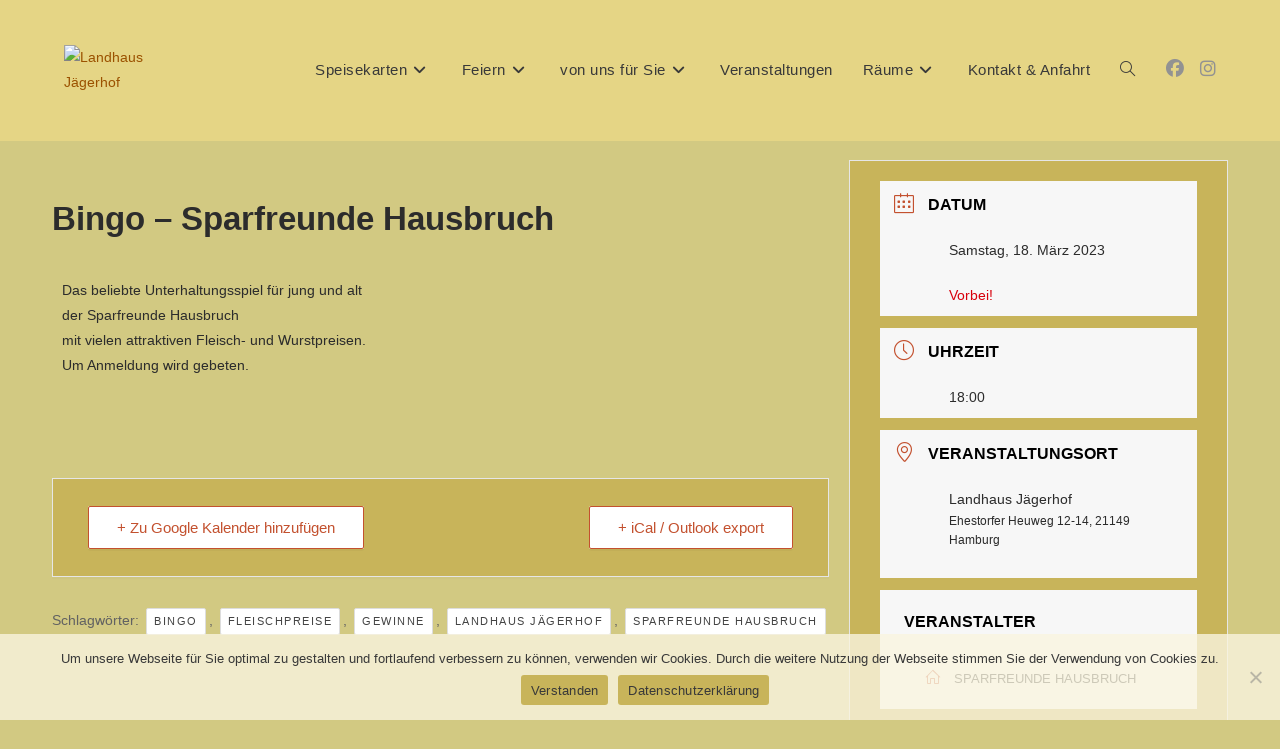

--- FILE ---
content_type: text/html; charset=UTF-8
request_url: https://www.landhausjaegerhof.de/events/bingo-spfr-haussbruch-230318/
body_size: 19933
content:
<!DOCTYPE html>
<html class="html" lang="de">
<head>
	<meta charset="UTF-8">
	<link rel="profile" href="https://gmpg.org/xfn/11">

	<meta name='robots' content='index, follow, max-image-preview:large, max-snippet:-1, max-video-preview:-1' />
<meta name="viewport" content="width=device-width, initial-scale=1">
	<!-- This site is optimized with the Yoast SEO plugin v26.8 - https://yoast.com/product/yoast-seo-wordpress/ -->
	<title>Bingo - Sparfreunde Hausbruch - Landhaus Jägerhof</title>
	<meta name="description" content="Bingo - Das beliebte Unterhaltungsspiel für jung und alt der Sparfreunde Hausbruch mit vielen attraktiven Fleisch- und Wurstpreisen." />
	<link rel="canonical" href="https://www.landhausjaegerhof.de/events/bingo-spfr-haussbruch-230318/" />
	<meta property="og:locale" content="de_DE" />
	<meta property="og:type" content="article" />
	<meta property="og:title" content="Bingo - Sparfreunde Hausbruch - Landhaus Jägerhof" />
	<meta property="og:description" content="Bingo - Das beliebte Unterhaltungsspiel für jung und alt der Sparfreunde Hausbruch mit vielen attraktiven Fleisch- und Wurstpreisen." />
	<meta property="og:url" content="https://www.landhausjaegerhof.de/events/bingo-spfr-haussbruch-230318/" />
	<meta property="og:site_name" content="Landhaus Jägerhof" />
	<meta property="article:publisher" content="https://www.facebook.com/Landhaus-Jaegerhof-148645918526593" />
	<meta property="article:modified_time" content="2022-10-29T14:36:11+00:00" />
	<meta property="og:image" content="https://www.landhausjaegerhof.de/wp-content/uploads/2022/02/LJ-Logo-neu-schwarz.jpg" />
	<meta property="og:image:width" content="200" />
	<meta property="og:image:height" content="200" />
	<meta property="og:image:type" content="image/jpeg" />
	<meta name="twitter:card" content="summary_large_image" />
	<meta name="twitter:label1" content="Geschätzte Lesezeit" />
	<meta name="twitter:data1" content="1 Minute" />
	<script type="application/ld+json" class="yoast-schema-graph">{"@context":"https://schema.org","@graph":[{"@type":"WebPage","@id":"https://www.landhausjaegerhof.de/events/bingo-spfr-haussbruch-230318/","url":"https://www.landhausjaegerhof.de/events/bingo-spfr-haussbruch-230318/","name":"Bingo - Sparfreunde Hausbruch - Landhaus Jägerhof","isPartOf":{"@id":"https://www.landhausjaegerhof.de/#website"},"datePublished":"2022-10-29T14:25:03+00:00","dateModified":"2022-10-29T14:36:11+00:00","description":"Bingo - Das beliebte Unterhaltungsspiel für jung und alt der Sparfreunde Hausbruch mit vielen attraktiven Fleisch- und Wurstpreisen.","breadcrumb":{"@id":"https://www.landhausjaegerhof.de/events/bingo-spfr-haussbruch-230318/#breadcrumb"},"inLanguage":"de","potentialAction":[{"@type":"ReadAction","target":["https://www.landhausjaegerhof.de/events/bingo-spfr-haussbruch-230318/"]}]},{"@type":"BreadcrumbList","@id":"https://www.landhausjaegerhof.de/events/bingo-spfr-haussbruch-230318/#breadcrumb","itemListElement":[{"@type":"ListItem","position":1,"name":"Startseite","item":"https://www.landhausjaegerhof.de/"},{"@type":"ListItem","position":2,"name":"Veranstaltungen","item":"https://www.landhausjaegerhof.de/events/"},{"@type":"ListItem","position":3,"name":"Bingo &#8211; Sparfreunde Hausbruch"}]},{"@type":"WebSite","@id":"https://www.landhausjaegerhof.de/#website","url":"https://www.landhausjaegerhof.de/","name":"Landhaus Jägerhof","description":"Restaurant - Biergarten","publisher":{"@id":"https://www.landhausjaegerhof.de/#organization"},"potentialAction":[{"@type":"SearchAction","target":{"@type":"EntryPoint","urlTemplate":"https://www.landhausjaegerhof.de/?s={search_term_string}"},"query-input":{"@type":"PropertyValueSpecification","valueRequired":true,"valueName":"search_term_string"}}],"inLanguage":"de"},{"@type":"Organization","@id":"https://www.landhausjaegerhof.de/#organization","name":"Landhaus Jägerhof","url":"https://www.landhausjaegerhof.de/","logo":{"@type":"ImageObject","inLanguage":"de","@id":"https://www.landhausjaegerhof.de/#/schema/logo/image/","url":"https://www.landhausjaegerhof.de/wp-content/uploads/2023/05/LJ-Logo-schwarz_473.png","contentUrl":"https://www.landhausjaegerhof.de/wp-content/uploads/2023/05/LJ-Logo-schwarz_473.png","width":473,"height":473,"caption":"Landhaus Jägerhof"},"image":{"@id":"https://www.landhausjaegerhof.de/#/schema/logo/image/"},"sameAs":["https://www.facebook.com/Landhaus-Jaegerhof-148645918526593","https://www.instagram.com/landhausjaegerhof.hausbruch/"]}]}</script>
	<!-- / Yoast SEO plugin. -->


<link rel="alternate" type="application/rss+xml" title="Landhaus Jägerhof &raquo; Feed" href="https://www.landhausjaegerhof.de/feed/" />
<link rel="alternate" type="application/rss+xml" title="Landhaus Jägerhof &raquo; Kommentar-Feed" href="https://www.landhausjaegerhof.de/comments/feed/" />
<link rel="alternate" title="oEmbed (JSON)" type="application/json+oembed" href="https://www.landhausjaegerhof.de/wp-json/oembed/1.0/embed?url=https%3A%2F%2Fwww.landhausjaegerhof.de%2Fevents%2Fbingo-spfr-haussbruch-230318%2F" />
<link rel="alternate" title="oEmbed (XML)" type="text/xml+oembed" href="https://www.landhausjaegerhof.de/wp-json/oembed/1.0/embed?url=https%3A%2F%2Fwww.landhausjaegerhof.de%2Fevents%2Fbingo-spfr-haussbruch-230318%2F&#038;format=xml" />
<style id='wp-img-auto-sizes-contain-inline-css'>
img:is([sizes=auto i],[sizes^="auto," i]){contain-intrinsic-size:3000px 1500px}
/*# sourceURL=wp-img-auto-sizes-contain-inline-css */
</style>
<link rel='stylesheet' id='mec-select2-style-css' href='https://www.landhausjaegerhof.de/wp-content/plugins/modern-events-calendar-lite/assets/packages/select2/select2.min.css?ver=6.5.6' media='all' />
<link rel='stylesheet' id='mec-font-icons-css' href='https://www.landhausjaegerhof.de/wp-content/plugins/modern-events-calendar-lite/assets/css/iconfonts.css?ver=6.9' media='all' />
<link rel='stylesheet' id='mec-frontend-style-css' href='https://www.landhausjaegerhof.de/wp-content/plugins/modern-events-calendar-lite/assets/css/frontend.min.css?ver=6.5.6' media='all' />
<link rel='stylesheet' id='mec-tooltip-style-css' href='https://www.landhausjaegerhof.de/wp-content/plugins/modern-events-calendar-lite/assets/packages/tooltip/tooltip.css?ver=6.9' media='all' />
<link rel='stylesheet' id='mec-tooltip-shadow-style-css' href='https://www.landhausjaegerhof.de/wp-content/plugins/modern-events-calendar-lite/assets/packages/tooltip/tooltipster-sideTip-shadow.min.css?ver=6.9' media='all' />
<link rel='stylesheet' id='featherlight-css' href='https://www.landhausjaegerhof.de/wp-content/plugins/modern-events-calendar-lite/assets/packages/featherlight/featherlight.css?ver=6.9' media='all' />
<link rel='stylesheet' id='mec-lity-style-css' href='https://www.landhausjaegerhof.de/wp-content/plugins/modern-events-calendar-lite/assets/packages/lity/lity.min.css?ver=6.9' media='all' />
<link rel='stylesheet' id='mec-general-calendar-style-css' href='https://www.landhausjaegerhof.de/wp-content/plugins/modern-events-calendar-lite/assets/css/mec-general-calendar.css?ver=6.9' media='all' />
<style id='wp-emoji-styles-inline-css'>

	img.wp-smiley, img.emoji {
		display: inline !important;
		border: none !important;
		box-shadow: none !important;
		height: 1em !important;
		width: 1em !important;
		margin: 0 0.07em !important;
		vertical-align: -0.1em !important;
		background: none !important;
		padding: 0 !important;
	}
/*# sourceURL=wp-emoji-styles-inline-css */
</style>
<style id='classic-theme-styles-inline-css'>
/*! This file is auto-generated */
.wp-block-button__link{color:#fff;background-color:#32373c;border-radius:9999px;box-shadow:none;text-decoration:none;padding:calc(.667em + 2px) calc(1.333em + 2px);font-size:1.125em}.wp-block-file__button{background:#32373c;color:#fff;text-decoration:none}
/*# sourceURL=/wp-includes/css/classic-themes.min.css */
</style>
<link rel='stylesheet' id='wp-components-css' href='https://www.landhausjaegerhof.de/wp-includes/css/dist/components/style.min.css?ver=6.9' media='all' />
<link rel='stylesheet' id='wp-preferences-css' href='https://www.landhausjaegerhof.de/wp-includes/css/dist/preferences/style.min.css?ver=6.9' media='all' />
<link rel='stylesheet' id='wp-block-editor-css' href='https://www.landhausjaegerhof.de/wp-includes/css/dist/block-editor/style.min.css?ver=6.9' media='all' />
<link rel='stylesheet' id='popup-maker-block-library-style-css' href='https://www.landhausjaegerhof.de/wp-content/plugins/popup-maker/dist/packages/block-library-style.css?ver=dbea705cfafe089d65f1' media='all' />
<style id='filebird-block-filebird-gallery-style-inline-css'>
ul.filebird-block-filebird-gallery{margin:auto!important;padding:0!important;width:100%}ul.filebird-block-filebird-gallery.layout-grid{display:grid;grid-gap:20px;align-items:stretch;grid-template-columns:repeat(var(--columns),1fr);justify-items:stretch}ul.filebird-block-filebird-gallery.layout-grid li img{border:1px solid #ccc;box-shadow:2px 2px 6px 0 rgba(0,0,0,.3);height:100%;max-width:100%;-o-object-fit:cover;object-fit:cover;width:100%}ul.filebird-block-filebird-gallery.layout-masonry{-moz-column-count:var(--columns);-moz-column-gap:var(--space);column-gap:var(--space);-moz-column-width:var(--min-width);columns:var(--min-width) var(--columns);display:block;overflow:auto}ul.filebird-block-filebird-gallery.layout-masonry li{margin-bottom:var(--space)}ul.filebird-block-filebird-gallery li{list-style:none}ul.filebird-block-filebird-gallery li figure{height:100%;margin:0;padding:0;position:relative;width:100%}ul.filebird-block-filebird-gallery li figure figcaption{background:linear-gradient(0deg,rgba(0,0,0,.7),rgba(0,0,0,.3) 70%,transparent);bottom:0;box-sizing:border-box;color:#fff;font-size:.8em;margin:0;max-height:100%;overflow:auto;padding:3em .77em .7em;position:absolute;text-align:center;width:100%;z-index:2}ul.filebird-block-filebird-gallery li figure figcaption a{color:inherit}

/*# sourceURL=https://www.landhausjaegerhof.de/wp-content/plugins/filebird/blocks/filebird-gallery/build/style-index.css */
</style>
<style id='global-styles-inline-css'>
:root{--wp--preset--aspect-ratio--square: 1;--wp--preset--aspect-ratio--4-3: 4/3;--wp--preset--aspect-ratio--3-4: 3/4;--wp--preset--aspect-ratio--3-2: 3/2;--wp--preset--aspect-ratio--2-3: 2/3;--wp--preset--aspect-ratio--16-9: 16/9;--wp--preset--aspect-ratio--9-16: 9/16;--wp--preset--color--black: #000000;--wp--preset--color--cyan-bluish-gray: #abb8c3;--wp--preset--color--white: #ffffff;--wp--preset--color--pale-pink: #f78da7;--wp--preset--color--vivid-red: #cf2e2e;--wp--preset--color--luminous-vivid-orange: #ff6900;--wp--preset--color--luminous-vivid-amber: #fcb900;--wp--preset--color--light-green-cyan: #7bdcb5;--wp--preset--color--vivid-green-cyan: #00d084;--wp--preset--color--pale-cyan-blue: #8ed1fc;--wp--preset--color--vivid-cyan-blue: #0693e3;--wp--preset--color--vivid-purple: #9b51e0;--wp--preset--gradient--vivid-cyan-blue-to-vivid-purple: linear-gradient(135deg,rgb(6,147,227) 0%,rgb(155,81,224) 100%);--wp--preset--gradient--light-green-cyan-to-vivid-green-cyan: linear-gradient(135deg,rgb(122,220,180) 0%,rgb(0,208,130) 100%);--wp--preset--gradient--luminous-vivid-amber-to-luminous-vivid-orange: linear-gradient(135deg,rgb(252,185,0) 0%,rgb(255,105,0) 100%);--wp--preset--gradient--luminous-vivid-orange-to-vivid-red: linear-gradient(135deg,rgb(255,105,0) 0%,rgb(207,46,46) 100%);--wp--preset--gradient--very-light-gray-to-cyan-bluish-gray: linear-gradient(135deg,rgb(238,238,238) 0%,rgb(169,184,195) 100%);--wp--preset--gradient--cool-to-warm-spectrum: linear-gradient(135deg,rgb(74,234,220) 0%,rgb(151,120,209) 20%,rgb(207,42,186) 40%,rgb(238,44,130) 60%,rgb(251,105,98) 80%,rgb(254,248,76) 100%);--wp--preset--gradient--blush-light-purple: linear-gradient(135deg,rgb(255,206,236) 0%,rgb(152,150,240) 100%);--wp--preset--gradient--blush-bordeaux: linear-gradient(135deg,rgb(254,205,165) 0%,rgb(254,45,45) 50%,rgb(107,0,62) 100%);--wp--preset--gradient--luminous-dusk: linear-gradient(135deg,rgb(255,203,112) 0%,rgb(199,81,192) 50%,rgb(65,88,208) 100%);--wp--preset--gradient--pale-ocean: linear-gradient(135deg,rgb(255,245,203) 0%,rgb(182,227,212) 50%,rgb(51,167,181) 100%);--wp--preset--gradient--electric-grass: linear-gradient(135deg,rgb(202,248,128) 0%,rgb(113,206,126) 100%);--wp--preset--gradient--midnight: linear-gradient(135deg,rgb(2,3,129) 0%,rgb(40,116,252) 100%);--wp--preset--font-size--small: 13px;--wp--preset--font-size--medium: 20px;--wp--preset--font-size--large: 36px;--wp--preset--font-size--x-large: 42px;--wp--preset--spacing--20: 0.44rem;--wp--preset--spacing--30: 0.67rem;--wp--preset--spacing--40: 1rem;--wp--preset--spacing--50: 1.5rem;--wp--preset--spacing--60: 2.25rem;--wp--preset--spacing--70: 3.38rem;--wp--preset--spacing--80: 5.06rem;--wp--preset--shadow--natural: 6px 6px 9px rgba(0, 0, 0, 0.2);--wp--preset--shadow--deep: 12px 12px 50px rgba(0, 0, 0, 0.4);--wp--preset--shadow--sharp: 6px 6px 0px rgba(0, 0, 0, 0.2);--wp--preset--shadow--outlined: 6px 6px 0px -3px rgb(255, 255, 255), 6px 6px rgb(0, 0, 0);--wp--preset--shadow--crisp: 6px 6px 0px rgb(0, 0, 0);}:where(.is-layout-flex){gap: 0.5em;}:where(.is-layout-grid){gap: 0.5em;}body .is-layout-flex{display: flex;}.is-layout-flex{flex-wrap: wrap;align-items: center;}.is-layout-flex > :is(*, div){margin: 0;}body .is-layout-grid{display: grid;}.is-layout-grid > :is(*, div){margin: 0;}:where(.wp-block-columns.is-layout-flex){gap: 2em;}:where(.wp-block-columns.is-layout-grid){gap: 2em;}:where(.wp-block-post-template.is-layout-flex){gap: 1.25em;}:where(.wp-block-post-template.is-layout-grid){gap: 1.25em;}.has-black-color{color: var(--wp--preset--color--black) !important;}.has-cyan-bluish-gray-color{color: var(--wp--preset--color--cyan-bluish-gray) !important;}.has-white-color{color: var(--wp--preset--color--white) !important;}.has-pale-pink-color{color: var(--wp--preset--color--pale-pink) !important;}.has-vivid-red-color{color: var(--wp--preset--color--vivid-red) !important;}.has-luminous-vivid-orange-color{color: var(--wp--preset--color--luminous-vivid-orange) !important;}.has-luminous-vivid-amber-color{color: var(--wp--preset--color--luminous-vivid-amber) !important;}.has-light-green-cyan-color{color: var(--wp--preset--color--light-green-cyan) !important;}.has-vivid-green-cyan-color{color: var(--wp--preset--color--vivid-green-cyan) !important;}.has-pale-cyan-blue-color{color: var(--wp--preset--color--pale-cyan-blue) !important;}.has-vivid-cyan-blue-color{color: var(--wp--preset--color--vivid-cyan-blue) !important;}.has-vivid-purple-color{color: var(--wp--preset--color--vivid-purple) !important;}.has-black-background-color{background-color: var(--wp--preset--color--black) !important;}.has-cyan-bluish-gray-background-color{background-color: var(--wp--preset--color--cyan-bluish-gray) !important;}.has-white-background-color{background-color: var(--wp--preset--color--white) !important;}.has-pale-pink-background-color{background-color: var(--wp--preset--color--pale-pink) !important;}.has-vivid-red-background-color{background-color: var(--wp--preset--color--vivid-red) !important;}.has-luminous-vivid-orange-background-color{background-color: var(--wp--preset--color--luminous-vivid-orange) !important;}.has-luminous-vivid-amber-background-color{background-color: var(--wp--preset--color--luminous-vivid-amber) !important;}.has-light-green-cyan-background-color{background-color: var(--wp--preset--color--light-green-cyan) !important;}.has-vivid-green-cyan-background-color{background-color: var(--wp--preset--color--vivid-green-cyan) !important;}.has-pale-cyan-blue-background-color{background-color: var(--wp--preset--color--pale-cyan-blue) !important;}.has-vivid-cyan-blue-background-color{background-color: var(--wp--preset--color--vivid-cyan-blue) !important;}.has-vivid-purple-background-color{background-color: var(--wp--preset--color--vivid-purple) !important;}.has-black-border-color{border-color: var(--wp--preset--color--black) !important;}.has-cyan-bluish-gray-border-color{border-color: var(--wp--preset--color--cyan-bluish-gray) !important;}.has-white-border-color{border-color: var(--wp--preset--color--white) !important;}.has-pale-pink-border-color{border-color: var(--wp--preset--color--pale-pink) !important;}.has-vivid-red-border-color{border-color: var(--wp--preset--color--vivid-red) !important;}.has-luminous-vivid-orange-border-color{border-color: var(--wp--preset--color--luminous-vivid-orange) !important;}.has-luminous-vivid-amber-border-color{border-color: var(--wp--preset--color--luminous-vivid-amber) !important;}.has-light-green-cyan-border-color{border-color: var(--wp--preset--color--light-green-cyan) !important;}.has-vivid-green-cyan-border-color{border-color: var(--wp--preset--color--vivid-green-cyan) !important;}.has-pale-cyan-blue-border-color{border-color: var(--wp--preset--color--pale-cyan-blue) !important;}.has-vivid-cyan-blue-border-color{border-color: var(--wp--preset--color--vivid-cyan-blue) !important;}.has-vivid-purple-border-color{border-color: var(--wp--preset--color--vivid-purple) !important;}.has-vivid-cyan-blue-to-vivid-purple-gradient-background{background: var(--wp--preset--gradient--vivid-cyan-blue-to-vivid-purple) !important;}.has-light-green-cyan-to-vivid-green-cyan-gradient-background{background: var(--wp--preset--gradient--light-green-cyan-to-vivid-green-cyan) !important;}.has-luminous-vivid-amber-to-luminous-vivid-orange-gradient-background{background: var(--wp--preset--gradient--luminous-vivid-amber-to-luminous-vivid-orange) !important;}.has-luminous-vivid-orange-to-vivid-red-gradient-background{background: var(--wp--preset--gradient--luminous-vivid-orange-to-vivid-red) !important;}.has-very-light-gray-to-cyan-bluish-gray-gradient-background{background: var(--wp--preset--gradient--very-light-gray-to-cyan-bluish-gray) !important;}.has-cool-to-warm-spectrum-gradient-background{background: var(--wp--preset--gradient--cool-to-warm-spectrum) !important;}.has-blush-light-purple-gradient-background{background: var(--wp--preset--gradient--blush-light-purple) !important;}.has-blush-bordeaux-gradient-background{background: var(--wp--preset--gradient--blush-bordeaux) !important;}.has-luminous-dusk-gradient-background{background: var(--wp--preset--gradient--luminous-dusk) !important;}.has-pale-ocean-gradient-background{background: var(--wp--preset--gradient--pale-ocean) !important;}.has-electric-grass-gradient-background{background: var(--wp--preset--gradient--electric-grass) !important;}.has-midnight-gradient-background{background: var(--wp--preset--gradient--midnight) !important;}.has-small-font-size{font-size: var(--wp--preset--font-size--small) !important;}.has-medium-font-size{font-size: var(--wp--preset--font-size--medium) !important;}.has-large-font-size{font-size: var(--wp--preset--font-size--large) !important;}.has-x-large-font-size{font-size: var(--wp--preset--font-size--x-large) !important;}
:where(.wp-block-post-template.is-layout-flex){gap: 1.25em;}:where(.wp-block-post-template.is-layout-grid){gap: 1.25em;}
:where(.wp-block-term-template.is-layout-flex){gap: 1.25em;}:where(.wp-block-term-template.is-layout-grid){gap: 1.25em;}
:where(.wp-block-columns.is-layout-flex){gap: 2em;}:where(.wp-block-columns.is-layout-grid){gap: 2em;}
:root :where(.wp-block-pullquote){font-size: 1.5em;line-height: 1.6;}
/*# sourceURL=global-styles-inline-css */
</style>
<link rel='stylesheet' id='cookie-notice-front-css' href='https://www.landhausjaegerhof.de/wp-content/plugins/cookie-notice/css/front.min.css?ver=2.5.11' media='all' />
<link rel='stylesheet' id='oceanwp-style-css' href='https://www.landhausjaegerhof.de/wp-content/themes/oceanwp/assets/css/style.min.css?ver=1.0' media='all' />
<link rel='stylesheet' id='child-style-css' href='https://www.landhausjaegerhof.de/wp-content/themes/oceanwp-child-theme-master/style.css?ver=6.9' media='all' />
<link rel='stylesheet' id='font-awesome-css' href='https://www.landhausjaegerhof.de/wp-content/themes/oceanwp/assets/fonts/fontawesome/css/all.min.css?ver=6.7.2' media='all' />
<link rel='stylesheet' id='simple-line-icons-css' href='https://www.landhausjaegerhof.de/wp-content/themes/oceanwp/assets/css/third/simple-line-icons.min.css?ver=2.4.0' media='all' />
<link rel='stylesheet' id='dearpdf-style-css' href='https://www.landhausjaegerhof.de/wp-content/plugins/dearpdf-lite/assets/css/dearpdf.min.css?ver=2.0.38' media='all' />
<link rel='stylesheet' id='sticky-header-oceanwp-style-css' href='https://www.landhausjaegerhof.de/wp-content/plugins/sticky-header-oceanwp//style.css?ver=6.9' media='all' />
<link rel='stylesheet' id='elementor-icons-css' href='https://www.landhausjaegerhof.de/wp-content/plugins/elementor/assets/lib/eicons/css/elementor-icons.min.css?ver=5.46.0' media='all' />
<link rel='stylesheet' id='elementor-frontend-css' href='https://www.landhausjaegerhof.de/wp-content/plugins/elementor/assets/css/frontend.min.css?ver=3.34.2' media='all' />
<link rel='stylesheet' id='elementor-post-13-css' href='https://www.landhausjaegerhof.de/wp-content/uploads/elementor/css/post-13.css?ver=1768994493' media='all' />
<link rel='stylesheet' id='elementor-post-3651-css' href='https://www.landhausjaegerhof.de/wp-content/uploads/elementor/css/post-3651.css?ver=1769033557' media='all' />
<script src="https://www.landhausjaegerhof.de/wp-includes/js/jquery/jquery.min.js?ver=3.7.1" id="jquery-core-js"></script>
<script src="https://www.landhausjaegerhof.de/wp-includes/js/jquery/jquery-migrate.min.js?ver=3.4.1" id="jquery-migrate-js"></script>
<script src="https://www.landhausjaegerhof.de/wp-content/plugins/modern-events-calendar-lite/assets/js/mec-general-calendar.js?ver=6.5.6" id="mec-general-calendar-script-js"></script>
<script id="mec-frontend-script-js-extra">
var mecdata = {"day":"Tag","days":"Tage","hour":"Stunde","hours":"Stunden","minute":"Minute","minutes":"Minuten","second":"Sekunde","seconds":"Sekunden","elementor_edit_mode":"no","recapcha_key":"","ajax_url":"https://www.landhausjaegerhof.de/wp-admin/admin-ajax.php","fes_nonce":"ecba4711a3","current_year":"2026","current_month":"01","datepicker_format":"dd.mm.yy&d.m.Y"};
//# sourceURL=mec-frontend-script-js-extra
</script>
<script src="https://www.landhausjaegerhof.de/wp-content/plugins/modern-events-calendar-lite/assets/js/frontend.js?ver=6.5.6" id="mec-frontend-script-js"></script>
<script src="https://www.landhausjaegerhof.de/wp-content/plugins/modern-events-calendar-lite/assets/js/events.js?ver=6.5.6" id="mec-events-script-js"></script>
<script src="https://www.landhausjaegerhof.de/wp-content/plugins/sticky-header-oceanwp//main.js?ver=1.0.0" id="sticky-header-oceanwp-js"></script>
<link rel="https://api.w.org/" href="https://www.landhausjaegerhof.de/wp-json/" /><link rel="alternate" title="JSON" type="application/json" href="https://www.landhausjaegerhof.de/wp-json/wp/v2/mec-events/3651" /><link rel="EditURI" type="application/rsd+xml" title="RSD" href="https://www.landhausjaegerhof.de/xmlrpc.php?rsd" />
<meta name="generator" content="WordPress 6.9" />
<link rel='shortlink' href='https://www.landhausjaegerhof.de/?p=3651' />
<!-- Analytics by WP Statistics - https://wp-statistics.com -->
<script data-cfasync="false"> var dearPdfLocation = "https://www.landhausjaegerhof.de/wp-content/plugins/dearpdf-lite/assets/"; var dearpdfWPGlobal = [];</script><meta name="generator" content="Elementor 3.34.2; features: additional_custom_breakpoints; settings: css_print_method-external, google_font-enabled, font_display-swap">
<script>var sticky_header_style = "float";</script>			<style>
				.e-con.e-parent:nth-of-type(n+4):not(.e-lazyloaded):not(.e-no-lazyload),
				.e-con.e-parent:nth-of-type(n+4):not(.e-lazyloaded):not(.e-no-lazyload) * {
					background-image: none !important;
				}
				@media screen and (max-height: 1024px) {
					.e-con.e-parent:nth-of-type(n+3):not(.e-lazyloaded):not(.e-no-lazyload),
					.e-con.e-parent:nth-of-type(n+3):not(.e-lazyloaded):not(.e-no-lazyload) * {
						background-image: none !important;
					}
				}
				@media screen and (max-height: 640px) {
					.e-con.e-parent:nth-of-type(n+2):not(.e-lazyloaded):not(.e-no-lazyload),
					.e-con.e-parent:nth-of-type(n+2):not(.e-lazyloaded):not(.e-no-lazyload) * {
						background-image: none !important;
					}
				}
			</style>
			<link rel="icon" href="https://www.landhausjaegerhof.de/wp-content/uploads/2022/02/favicon-16x16-1.png" sizes="32x32" />
<link rel="icon" href="https://www.landhausjaegerhof.de/wp-content/uploads/2022/02/favicon-16x16-1.png" sizes="192x192" />
<link rel="apple-touch-icon" href="https://www.landhausjaegerhof.de/wp-content/uploads/2022/02/favicon-16x16-1.png" />
<meta name="msapplication-TileImage" content="https://www.landhausjaegerhof.de/wp-content/uploads/2022/02/favicon-16x16-1.png" />
		<style id="wp-custom-css">
			p.has-text-align-center{text-align:center}p.has-text-align-right{text-align:right}		</style>
		<!-- OceanWP CSS -->
<style type="text/css">
/* Colors */a:hover,a.light:hover,.theme-heading .text::before,.theme-heading .text::after,#top-bar-content >a:hover,#top-bar-social li.oceanwp-email a:hover,#site-navigation-wrap .dropdown-menu >li >a:hover,#site-header.medium-header #medium-searchform button:hover,.oceanwp-mobile-menu-icon a:hover,.blog-entry.post .blog-entry-header .entry-title a:hover,.blog-entry.post .blog-entry-readmore a:hover,.blog-entry.thumbnail-entry .blog-entry-category a,ul.meta li a:hover,.dropcap,.single nav.post-navigation .nav-links .title,body .related-post-title a:hover,body #wp-calendar caption,body .contact-info-widget.default i,body .contact-info-widget.big-icons i,body .custom-links-widget .oceanwp-custom-links li a:hover,body .custom-links-widget .oceanwp-custom-links li a:hover:before,body .posts-thumbnails-widget li a:hover,body .social-widget li.oceanwp-email a:hover,.comment-author .comment-meta .comment-reply-link,#respond #cancel-comment-reply-link:hover,#footer-widgets .footer-box a:hover,#footer-bottom a:hover,#footer-bottom #footer-bottom-menu a:hover,.sidr a:hover,.sidr-class-dropdown-toggle:hover,.sidr-class-menu-item-has-children.active >a,.sidr-class-menu-item-has-children.active >a >.sidr-class-dropdown-toggle,input[type=checkbox]:checked:before{color:#393939}.single nav.post-navigation .nav-links .title .owp-icon use,.blog-entry.post .blog-entry-readmore a:hover .owp-icon use,body .contact-info-widget.default .owp-icon use,body .contact-info-widget.big-icons .owp-icon use{stroke:#393939}input[type="button"],input[type="reset"],input[type="submit"],button[type="submit"],.button,#site-navigation-wrap .dropdown-menu >li.btn >a >span,.thumbnail:hover i,.thumbnail:hover .link-post-svg-icon,.post-quote-content,.omw-modal .omw-close-modal,body .contact-info-widget.big-icons li:hover i,body .contact-info-widget.big-icons li:hover .owp-icon,body div.wpforms-container-full .wpforms-form input[type=submit],body div.wpforms-container-full .wpforms-form button[type=submit],body div.wpforms-container-full .wpforms-form .wpforms-page-button,.woocommerce-cart .wp-element-button,.woocommerce-checkout .wp-element-button,.wp-block-button__link{background-color:#393939}.widget-title{border-color:#393939}blockquote{border-color:#393939}.wp-block-quote{border-color:#393939}#searchform-dropdown{border-color:#393939}.dropdown-menu .sub-menu{border-color:#393939}.blog-entry.large-entry .blog-entry-readmore a:hover{border-color:#393939}.oceanwp-newsletter-form-wrap input[type="email"]:focus{border-color:#393939}.social-widget li.oceanwp-email a:hover{border-color:#393939}#respond #cancel-comment-reply-link:hover{border-color:#393939}body .contact-info-widget.big-icons li:hover i{border-color:#393939}body .contact-info-widget.big-icons li:hover .owp-icon{border-color:#393939}#footer-widgets .oceanwp-newsletter-form-wrap input[type="email"]:focus{border-color:#393939}input[type="button"]:hover,input[type="reset"]:hover,input[type="submit"]:hover,button[type="submit"]:hover,input[type="button"]:focus,input[type="reset"]:focus,input[type="submit"]:focus,button[type="submit"]:focus,.button:hover,.button:focus,#site-navigation-wrap .dropdown-menu >li.btn >a:hover >span,.post-quote-author,.omw-modal .omw-close-modal:hover,body div.wpforms-container-full .wpforms-form input[type=submit]:hover,body div.wpforms-container-full .wpforms-form button[type=submit]:hover,body div.wpforms-container-full .wpforms-form .wpforms-page-button:hover,.woocommerce-cart .wp-element-button:hover,.woocommerce-checkout .wp-element-button:hover,.wp-block-button__link:hover{background-color:#b4a050}body,.separate-layout,.has-parallax-footer:not(.separate-layout) #main{background-color:#d2c982}a{color:#9b5200}a .owp-icon use{stroke:#9b5200}a:hover{color:#393939}a:hover .owp-icon use{stroke:#393939}body .theme-button,body input[type="submit"],body button[type="submit"],body button,body .button,body div.wpforms-container-full .wpforms-form input[type=submit],body div.wpforms-container-full .wpforms-form button[type=submit],body div.wpforms-container-full .wpforms-form .wpforms-page-button,.woocommerce-cart .wp-element-button,.woocommerce-checkout .wp-element-button,.wp-block-button__link{background-color:#b4a050}body .theme-button:hover,body input[type="submit"]:hover,body button[type="submit"]:hover,body button:hover,body .button:hover,body div.wpforms-container-full .wpforms-form input[type=submit]:hover,body div.wpforms-container-full .wpforms-form input[type=submit]:active,body div.wpforms-container-full .wpforms-form button[type=submit]:hover,body div.wpforms-container-full .wpforms-form button[type=submit]:active,body div.wpforms-container-full .wpforms-form .wpforms-page-button:hover,body div.wpforms-container-full .wpforms-form .wpforms-page-button:active,.woocommerce-cart .wp-element-button:hover,.woocommerce-checkout .wp-element-button:hover,.wp-block-button__link:hover{background-color:#e6dcac}body .theme-button:hover,body input[type="submit"]:hover,body button[type="submit"]:hover,body button:hover,body .button:hover,body div.wpforms-container-full .wpforms-form input[type=submit]:hover,body div.wpforms-container-full .wpforms-form input[type=submit]:active,body div.wpforms-container-full .wpforms-form button[type=submit]:hover,body div.wpforms-container-full .wpforms-form button[type=submit]:active,body div.wpforms-container-full .wpforms-form .wpforms-page-button:hover,body div.wpforms-container-full .wpforms-form .wpforms-page-button:active,.woocommerce-cart .wp-element-button:hover,.woocommerce-checkout .wp-element-button:hover,.wp-block-button__link:hover{color:#ffffff}body .theme-button,body input[type="submit"],body button[type="submit"],body button,body .button,body div.wpforms-container-full .wpforms-form input[type=submit],body div.wpforms-container-full .wpforms-form button[type=submit],body div.wpforms-container-full .wpforms-form .wpforms-page-button,.woocommerce-cart .wp-element-button,.woocommerce-checkout .wp-element-button,.wp-block-button__link{border-color:#ffffff}body .theme-button:hover,body input[type="submit"]:hover,body button[type="submit"]:hover,body button:hover,body .button:hover,body div.wpforms-container-full .wpforms-form input[type=submit]:hover,body div.wpforms-container-full .wpforms-form input[type=submit]:active,body div.wpforms-container-full .wpforms-form button[type=submit]:hover,body div.wpforms-container-full .wpforms-form button[type=submit]:active,body div.wpforms-container-full .wpforms-form .wpforms-page-button:hover,body div.wpforms-container-full .wpforms-form .wpforms-page-button:active,.woocommerce-cart .wp-element-button:hover,.woocommerce-checkout .wp-element-button:hover,.wp-block-button__link:hover{border-color:#393939}label,body div.wpforms-container-full .wpforms-form .wpforms-field-label{color:#393939}body{color:#393939}h1,h2,h3,h4,h5,h6,.theme-heading,.widget-title,.oceanwp-widget-recent-posts-title,.comment-reply-title,.entry-title,.sidebar-box .widget-title{color:#393939}/* OceanWP Style Settings CSS */.theme-button,input[type="submit"],button[type="submit"],button,.button,body div.wpforms-container-full .wpforms-form input[type=submit],body div.wpforms-container-full .wpforms-form button[type=submit],body div.wpforms-container-full .wpforms-form .wpforms-page-button{border-style:solid}.theme-button,input[type="submit"],button[type="submit"],button,.button,body div.wpforms-container-full .wpforms-form input[type=submit],body div.wpforms-container-full .wpforms-form button[type=submit],body div.wpforms-container-full .wpforms-form .wpforms-page-button{border-width:1px}form input[type="text"],form input[type="password"],form input[type="email"],form input[type="url"],form input[type="date"],form input[type="month"],form input[type="time"],form input[type="datetime"],form input[type="datetime-local"],form input[type="week"],form input[type="number"],form input[type="search"],form input[type="tel"],form input[type="color"],form select,form textarea,.woocommerce .woocommerce-checkout .select2-container--default .select2-selection--single{border-style:solid}body div.wpforms-container-full .wpforms-form input[type=date],body div.wpforms-container-full .wpforms-form input[type=datetime],body div.wpforms-container-full .wpforms-form input[type=datetime-local],body div.wpforms-container-full .wpforms-form input[type=email],body div.wpforms-container-full .wpforms-form input[type=month],body div.wpforms-container-full .wpforms-form input[type=number],body div.wpforms-container-full .wpforms-form input[type=password],body div.wpforms-container-full .wpforms-form input[type=range],body div.wpforms-container-full .wpforms-form input[type=search],body div.wpforms-container-full .wpforms-form input[type=tel],body div.wpforms-container-full .wpforms-form input[type=text],body div.wpforms-container-full .wpforms-form input[type=time],body div.wpforms-container-full .wpforms-form input[type=url],body div.wpforms-container-full .wpforms-form input[type=week],body div.wpforms-container-full .wpforms-form select,body div.wpforms-container-full .wpforms-form textarea{border-style:solid}form input[type="text"],form input[type="password"],form input[type="email"],form input[type="url"],form input[type="date"],form input[type="month"],form input[type="time"],form input[type="datetime"],form input[type="datetime-local"],form input[type="week"],form input[type="number"],form input[type="search"],form input[type="tel"],form input[type="color"],form select,form textarea{border-radius:3px}body div.wpforms-container-full .wpforms-form input[type=date],body div.wpforms-container-full .wpforms-form input[type=datetime],body div.wpforms-container-full .wpforms-form input[type=datetime-local],body div.wpforms-container-full .wpforms-form input[type=email],body div.wpforms-container-full .wpforms-form input[type=month],body div.wpforms-container-full .wpforms-form input[type=number],body div.wpforms-container-full .wpforms-form input[type=password],body div.wpforms-container-full .wpforms-form input[type=range],body div.wpforms-container-full .wpforms-form input[type=search],body div.wpforms-container-full .wpforms-form input[type=tel],body div.wpforms-container-full .wpforms-form input[type=text],body div.wpforms-container-full .wpforms-form input[type=time],body div.wpforms-container-full .wpforms-form input[type=url],body div.wpforms-container-full .wpforms-form input[type=week],body div.wpforms-container-full .wpforms-form select,body div.wpforms-container-full .wpforms-form textarea{border-radius:3px}/* Header */#site-logo #site-logo-inner,.oceanwp-social-menu .social-menu-inner,#site-header.full_screen-header .menu-bar-inner,.after-header-content .after-header-content-inner{height:140px}#site-navigation-wrap .dropdown-menu >li >a,#site-navigation-wrap .dropdown-menu >li >span.opl-logout-link,.oceanwp-mobile-menu-icon a,.mobile-menu-close,.after-header-content-inner >a{line-height:140px}#site-header,.has-transparent-header .is-sticky #site-header,.has-vh-transparent .is-sticky #site-header.vertical-header,#searchform-header-replace{background-color:#e5d585}#site-header.has-header-media .overlay-header-media{background-color:rgba(0,0,0,0.5)}#site-header{border-color:#e5d585}#site-logo #site-logo-inner a img,#site-header.center-header #site-navigation-wrap .middle-site-logo a img{max-width:120px}.effect-one #site-navigation-wrap .dropdown-menu >li >a.menu-link >span:after,.effect-three #site-navigation-wrap .dropdown-menu >li >a.menu-link >span:after,.effect-five #site-navigation-wrap .dropdown-menu >li >a.menu-link >span:before,.effect-five #site-navigation-wrap .dropdown-menu >li >a.menu-link >span:after,.effect-nine #site-navigation-wrap .dropdown-menu >li >a.menu-link >span:before,.effect-nine #site-navigation-wrap .dropdown-menu >li >a.menu-link >span:after{background-color:#b4a050}.effect-four #site-navigation-wrap .dropdown-menu >li >a.menu-link >span:before,.effect-four #site-navigation-wrap .dropdown-menu >li >a.menu-link >span:after,.effect-seven #site-navigation-wrap .dropdown-menu >li >a.menu-link:hover >span:after,.effect-seven #site-navigation-wrap .dropdown-menu >li.sfHover >a.menu-link >span:after{color:#b4a050}.effect-seven #site-navigation-wrap .dropdown-menu >li >a.menu-link:hover >span:after,.effect-seven #site-navigation-wrap .dropdown-menu >li.sfHover >a.menu-link >span:after{text-shadow:10px 0 #b4a050,-10px 0 #b4a050}.effect-two #site-navigation-wrap .dropdown-menu >li >a.menu-link >span:after,.effect-eight #site-navigation-wrap .dropdown-menu >li >a.menu-link >span:before,.effect-eight #site-navigation-wrap .dropdown-menu >li >a.menu-link >span:after{background-color:#c8b45a}.effect-six #site-navigation-wrap .dropdown-menu >li >a.menu-link >span:before,.effect-six #site-navigation-wrap .dropdown-menu >li >a.menu-link >span:after{border-color:#c8b45a}.effect-ten #site-navigation-wrap .dropdown-menu >li >a.menu-link:hover >span,.effect-ten #site-navigation-wrap .dropdown-menu >li.sfHover >a.menu-link >span{-webkit-box-shadow:0 0 10px 4px #c8b45a;-moz-box-shadow:0 0 10px 4px #c8b45a;box-shadow:0 0 10px 4px #c8b45a}#site-navigation-wrap .dropdown-menu >li >a,.oceanwp-mobile-menu-icon a,#searchform-header-replace-close{color:#393939}#site-navigation-wrap .dropdown-menu >li >a .owp-icon use,.oceanwp-mobile-menu-icon a .owp-icon use,#searchform-header-replace-close .owp-icon use{stroke:#393939}#site-navigation-wrap .dropdown-menu >li >a:hover,.oceanwp-mobile-menu-icon a:hover,#searchform-header-replace-close:hover{color:#393939}#site-navigation-wrap .dropdown-menu >li >a:hover .owp-icon use,.oceanwp-mobile-menu-icon a:hover .owp-icon use,#searchform-header-replace-close:hover .owp-icon use{stroke:#393939}#site-navigation-wrap .dropdown-menu >.current-menu-item >a,#site-navigation-wrap .dropdown-menu >.current-menu-ancestor >a,#site-navigation-wrap .dropdown-menu >.current-menu-item >a:hover,#site-navigation-wrap .dropdown-menu >.current-menu-ancestor >a:hover{color:#b4a050}.dropdown-menu .sub-menu,#searchform-dropdown,.current-shop-items-dropdown{background-color:#e6dcac}.dropdown-menu .sub-menu,#searchform-dropdown,.current-shop-items-dropdown{border-color:#b4a050}.dropdown-menu ul li a.menu-link:hover{color:#ffffff}.dropdown-menu ul li a.menu-link:hover .owp-icon use{stroke:#ffffff}.dropdown-menu ul li a.menu-link:hover{background-color:#b4a050}.oceanwp-social-menu ul li a,.oceanwp-social-menu .colored ul li a,.oceanwp-social-menu .minimal ul li a,.oceanwp-social-menu .dark ul li a{font-size:18px}.oceanwp-social-menu ul li a .owp-icon,.oceanwp-social-menu .colored ul li a .owp-icon,.oceanwp-social-menu .minimal ul li a .owp-icon,.oceanwp-social-menu .dark ul li a .owp-icon{width:18px;height:18px}/* Blog CSS */.blog-entry.post .blog-entry-header .entry-title a{color:#393939}.ocean-single-post-header ul.meta-item li a:hover{color:#333333}/* Sidebar */.sidebar-box,.footer-box{color:#393939}/* Footer Widgets */#footer-widgets{padding:20px 0 1px 0}#footer-widgets{background-color:#c8b45a}#footer-widgets,#footer-widgets p,#footer-widgets li a:before,#footer-widgets .contact-info-widget span.oceanwp-contact-title,#footer-widgets .recent-posts-date,#footer-widgets .recent-posts-comments,#footer-widgets .widget-recent-posts-icons li .fa{color:#393939}#footer-widgets .footer-box a,#footer-widgets a{color:#9b5200}#footer-widgets .footer-box a:hover,#footer-widgets a:hover{color:#393939}/* Typography */body{font-size:14px;line-height:1.8}h1,h2,h3,h4,h5,h6,.theme-heading,.widget-title,.oceanwp-widget-recent-posts-title,.comment-reply-title,.entry-title,.sidebar-box .widget-title{line-height:1.4}h1{font-size:23px;line-height:1.4}h2{font-size:20px;line-height:1.4}h3{font-size:18px;line-height:1.4}h4{font-size:17px;line-height:1.4}h5{font-size:14px;line-height:1.4}h6{font-size:15px;line-height:1.4}.page-header .page-header-title,.page-header.background-image-page-header .page-header-title{font-size:32px;line-height:1.4}.page-header .page-subheading{font-size:15px;line-height:1.8}.site-breadcrumbs,.site-breadcrumbs a{font-size:13px;line-height:1.4}#top-bar-content,#top-bar-social-alt{font-size:12px;line-height:1.8}#site-logo a.site-logo-text{font-size:24px;line-height:1.8}#site-navigation-wrap .dropdown-menu >li >a,#site-header.full_screen-header .fs-dropdown-menu >li >a,#site-header.top-header #site-navigation-wrap .dropdown-menu >li >a,#site-header.center-header #site-navigation-wrap .dropdown-menu >li >a,#site-header.medium-header #site-navigation-wrap .dropdown-menu >li >a,.oceanwp-mobile-menu-icon a{font-size:15px;letter-spacing:.5px}.dropdown-menu ul li a.menu-link,#site-header.full_screen-header .fs-dropdown-menu ul.sub-menu li a{font-size:13px;line-height:1.2;letter-spacing:.5px}.sidr-class-dropdown-menu li a,a.sidr-class-toggle-sidr-close,#mobile-dropdown ul li a,body #mobile-fullscreen ul li a{font-size:15px;line-height:1.8}.blog-entry.post .blog-entry-header .entry-title a{font-size:24px;line-height:1.4}.ocean-single-post-header .single-post-title{font-size:34px;line-height:1.4;letter-spacing:.6px}.ocean-single-post-header ul.meta-item li,.ocean-single-post-header ul.meta-item li a{font-size:13px;line-height:1.4;letter-spacing:.6px}.ocean-single-post-header .post-author-name,.ocean-single-post-header .post-author-name a{font-size:14px;line-height:1.4;letter-spacing:.6px}.ocean-single-post-header .post-author-description{font-size:12px;line-height:1.4;letter-spacing:.6px}.single-post .entry-title{line-height:1.4;letter-spacing:.6px}.single-post ul.meta li,.single-post ul.meta li a{font-size:14px;line-height:1.4;letter-spacing:.6px}.sidebar-box .widget-title,.sidebar-box.widget_block .wp-block-heading{font-size:13px;line-height:1;letter-spacing:1px}#footer-widgets .footer-box .widget-title{font-size:13px;line-height:1;letter-spacing:1px}#footer-bottom #copyright{font-size:12px;line-height:1}#footer-bottom #footer-bottom-menu{font-size:12px;line-height:1}.woocommerce-store-notice.demo_store{line-height:2;letter-spacing:1.5px}.demo_store .woocommerce-store-notice__dismiss-link{line-height:2;letter-spacing:1.5px}.woocommerce ul.products li.product li.title h2,.woocommerce ul.products li.product li.title a{font-size:14px;line-height:1.5}.woocommerce ul.products li.product li.category,.woocommerce ul.products li.product li.category a{font-size:12px;line-height:1}.woocommerce ul.products li.product .price{font-size:18px;line-height:1}.woocommerce ul.products li.product .button,.woocommerce ul.products li.product .product-inner .added_to_cart{font-size:12px;line-height:1.5;letter-spacing:1px}.woocommerce ul.products li.owp-woo-cond-notice span,.woocommerce ul.products li.owp-woo-cond-notice a{font-size:16px;line-height:1;letter-spacing:1px;font-weight:600;text-transform:capitalize}.woocommerce div.product .product_title{font-size:24px;line-height:1.4;letter-spacing:.6px}.woocommerce div.product p.price{font-size:36px;line-height:1}.woocommerce .owp-btn-normal .summary form button.button,.woocommerce .owp-btn-big .summary form button.button,.woocommerce .owp-btn-very-big .summary form button.button{font-size:12px;line-height:1.5;letter-spacing:1px;text-transform:uppercase}.woocommerce div.owp-woo-single-cond-notice span,.woocommerce div.owp-woo-single-cond-notice a{font-size:18px;line-height:2;letter-spacing:1.5px;font-weight:600;text-transform:capitalize}
</style><style type="text/css">.mec-event-grid-minimal .mec-modal-booking-button:hover, .mec-events-timeline-wrap .mec-organizer-item a, .mec-events-timeline-wrap .mec-organizer-item:after, .mec-events-timeline-wrap .mec-shortcode-organizers i, .mec-timeline-event .mec-modal-booking-button, .mec-wrap .mec-map-lightbox-wp.mec-event-list-classic .mec-event-date, .mec-timetable-t2-col .mec-modal-booking-button:hover, .mec-event-container-classic .mec-modal-booking-button:hover, .mec-calendar-events-side .mec-modal-booking-button:hover, .mec-event-grid-yearly  .mec-modal-booking-button, .mec-events-agenda .mec-modal-booking-button, .mec-event-grid-simple .mec-modal-booking-button, .mec-event-list-minimal  .mec-modal-booking-button:hover, .mec-timeline-month-divider,  .mec-wrap.colorskin-custom .mec-totalcal-box .mec-totalcal-view span:hover,.mec-wrap.colorskin-custom .mec-calendar.mec-event-calendar-classic .mec-selected-day,.mec-wrap.colorskin-custom .mec-color, .mec-wrap.colorskin-custom .mec-event-sharing-wrap .mec-event-sharing > li:hover a, .mec-wrap.colorskin-custom .mec-color-hover:hover, .mec-wrap.colorskin-custom .mec-color-before *:before ,.mec-wrap.colorskin-custom .mec-widget .mec-event-grid-classic.owl-carousel .owl-nav i,.mec-wrap.colorskin-custom .mec-event-list-classic a.magicmore:hover,.mec-wrap.colorskin-custom .mec-event-grid-simple:hover .mec-event-title,.mec-wrap.colorskin-custom .mec-single-event .mec-event-meta dd.mec-events-event-categories:before,.mec-wrap.colorskin-custom .mec-single-event-date:before,.mec-wrap.colorskin-custom .mec-single-event-time:before,.mec-wrap.colorskin-custom .mec-events-meta-group.mec-events-meta-group-venue:before,.mec-wrap.colorskin-custom .mec-calendar .mec-calendar-side .mec-previous-month i,.mec-wrap.colorskin-custom .mec-calendar .mec-calendar-side .mec-next-month:hover,.mec-wrap.colorskin-custom .mec-calendar .mec-calendar-side .mec-previous-month:hover,.mec-wrap.colorskin-custom .mec-calendar .mec-calendar-side .mec-next-month:hover,.mec-wrap.colorskin-custom .mec-calendar.mec-event-calendar-classic dt.mec-selected-day:hover,.mec-wrap.colorskin-custom .mec-infowindow-wp h5 a:hover, .colorskin-custom .mec-events-meta-group-countdown .mec-end-counts h3,.mec-calendar .mec-calendar-side .mec-next-month i,.mec-wrap .mec-totalcal-box i,.mec-calendar .mec-event-article .mec-event-title a:hover,.mec-attendees-list-details .mec-attendee-profile-link a:hover,.mec-wrap.colorskin-custom .mec-next-event-details li i, .mec-next-event-details i:before, .mec-marker-infowindow-wp .mec-marker-infowindow-count, .mec-next-event-details a,.mec-wrap.colorskin-custom .mec-events-masonry-cats a.mec-masonry-cat-selected,.lity .mec-color,.lity .mec-color-before :before,.lity .mec-color-hover:hover,.lity .mec-wrap .mec-color,.lity .mec-wrap .mec-color-before :before,.lity .mec-wrap .mec-color-hover:hover,.leaflet-popup-content .mec-color,.leaflet-popup-content .mec-color-before :before,.leaflet-popup-content .mec-color-hover:hover,.leaflet-popup-content .mec-wrap .mec-color,.leaflet-popup-content .mec-wrap .mec-color-before :before,.leaflet-popup-content .mec-wrap .mec-color-hover:hover, .mec-calendar.mec-calendar-daily .mec-calendar-d-table .mec-daily-view-day.mec-daily-view-day-active.mec-color, .mec-map-boxshow div .mec-map-view-event-detail.mec-event-detail i,.mec-map-boxshow div .mec-map-view-event-detail.mec-event-detail:hover,.mec-map-boxshow .mec-color,.mec-map-boxshow .mec-color-before :before,.mec-map-boxshow .mec-color-hover:hover,.mec-map-boxshow .mec-wrap .mec-color,.mec-map-boxshow .mec-wrap .mec-color-before :before,.mec-map-boxshow .mec-wrap .mec-color-hover:hover, .mec-choosen-time-message, .mec-booking-calendar-month-navigation .mec-next-month:hover, .mec-booking-calendar-month-navigation .mec-previous-month:hover, .mec-yearly-view-wrap .mec-agenda-event-title a:hover, .mec-yearly-view-wrap .mec-yearly-title-sec .mec-next-year i, .mec-yearly-view-wrap .mec-yearly-title-sec .mec-previous-year i, .mec-yearly-view-wrap .mec-yearly-title-sec .mec-next-year:hover, .mec-yearly-view-wrap .mec-yearly-title-sec .mec-previous-year:hover, .mec-av-spot .mec-av-spot-head .mec-av-spot-box span, .mec-wrap.colorskin-custom .mec-calendar .mec-calendar-side .mec-previous-month:hover .mec-load-month-link, .mec-wrap.colorskin-custom .mec-calendar .mec-calendar-side .mec-next-month:hover .mec-load-month-link, .mec-yearly-view-wrap .mec-yearly-title-sec .mec-previous-year:hover .mec-load-month-link, .mec-yearly-view-wrap .mec-yearly-title-sec .mec-next-year:hover .mec-load-month-link, .mec-skin-list-events-container .mec-data-fields-tooltip .mec-data-fields-tooltip-box ul .mec-event-data-field-item a, .mec-booking-shortcode .mec-event-ticket-name, .mec-booking-shortcode .mec-event-ticket-price, .mec-booking-shortcode .mec-ticket-variation-name, .mec-booking-shortcode .mec-ticket-variation-price, .mec-booking-shortcode label, .mec-booking-shortcode .nice-select, .mec-booking-shortcode input, .mec-booking-shortcode span.mec-book-price-detail-description, .mec-booking-shortcode .mec-ticket-name, .mec-booking-shortcode label.wn-checkbox-label, .mec-wrap.mec-cart table tr td a {color: #c3512f}.mec-skin-carousel-container .mec-event-footer-carousel-type3 .mec-modal-booking-button:hover, .mec-wrap.colorskin-custom .mec-event-sharing .mec-event-share:hover .event-sharing-icon,.mec-wrap.colorskin-custom .mec-event-grid-clean .mec-event-date,.mec-wrap.colorskin-custom .mec-event-list-modern .mec-event-sharing > li:hover a i,.mec-wrap.colorskin-custom .mec-event-list-modern .mec-event-sharing .mec-event-share:hover .mec-event-sharing-icon,.mec-wrap.colorskin-custom .mec-event-list-modern .mec-event-sharing li:hover a i,.mec-wrap.colorskin-custom .mec-calendar:not(.mec-event-calendar-classic) .mec-selected-day,.mec-wrap.colorskin-custom .mec-calendar .mec-selected-day:hover,.mec-wrap.colorskin-custom .mec-calendar .mec-calendar-row  dt.mec-has-event:hover,.mec-wrap.colorskin-custom .mec-calendar .mec-has-event:after, .mec-wrap.colorskin-custom .mec-bg-color, .mec-wrap.colorskin-custom .mec-bg-color-hover:hover, .colorskin-custom .mec-event-sharing-wrap:hover > li, .mec-wrap.colorskin-custom .mec-totalcal-box .mec-totalcal-view span.mec-totalcalview-selected,.mec-wrap .flip-clock-wrapper ul li a div div.inn,.mec-wrap .mec-totalcal-box .mec-totalcal-view span.mec-totalcalview-selected,.event-carousel-type1-head .mec-event-date-carousel,.mec-event-countdown-style3 .mec-event-date,#wrap .mec-wrap article.mec-event-countdown-style1,.mec-event-countdown-style1 .mec-event-countdown-part3 a.mec-event-button,.mec-wrap .mec-event-countdown-style2,.mec-map-get-direction-btn-cnt input[type="submit"],.mec-booking button,span.mec-marker-wrap,.mec-wrap.colorskin-custom .mec-timeline-events-container .mec-timeline-event-date:before, .mec-has-event-for-booking.mec-active .mec-calendar-novel-selected-day, .mec-booking-tooltip.multiple-time .mec-booking-calendar-date.mec-active, .mec-booking-tooltip.multiple-time .mec-booking-calendar-date:hover, .mec-ongoing-normal-label, .mec-calendar .mec-has-event:after, .mec-event-list-modern .mec-event-sharing li:hover .telegram{background-color: #c3512f;}.mec-booking-tooltip.multiple-time .mec-booking-calendar-date:hover, .mec-calendar-day.mec-active .mec-booking-tooltip.multiple-time .mec-booking-calendar-date.mec-active{ background-color: #c3512f;}.mec-skin-carousel-container .mec-event-footer-carousel-type3 .mec-modal-booking-button:hover, .mec-timeline-month-divider, .mec-wrap.colorskin-custom .mec-single-event .mec-speakers-details ul li .mec-speaker-avatar a:hover img,.mec-wrap.colorskin-custom .mec-event-list-modern .mec-event-sharing > li:hover a i,.mec-wrap.colorskin-custom .mec-event-list-modern .mec-event-sharing .mec-event-share:hover .mec-event-sharing-icon,.mec-wrap.colorskin-custom .mec-event-list-standard .mec-month-divider span:before,.mec-wrap.colorskin-custom .mec-single-event .mec-social-single:before,.mec-wrap.colorskin-custom .mec-single-event .mec-frontbox-title:before,.mec-wrap.colorskin-custom .mec-calendar .mec-calendar-events-side .mec-table-side-day, .mec-wrap.colorskin-custom .mec-border-color, .mec-wrap.colorskin-custom .mec-border-color-hover:hover, .colorskin-custom .mec-single-event .mec-frontbox-title:before, .colorskin-custom .mec-single-event .mec-wrap-checkout h4:before, .colorskin-custom .mec-single-event .mec-events-meta-group-booking form > h4:before, .mec-wrap.colorskin-custom .mec-totalcal-box .mec-totalcal-view span.mec-totalcalview-selected,.mec-wrap .mec-totalcal-box .mec-totalcal-view span.mec-totalcalview-selected,.event-carousel-type1-head .mec-event-date-carousel:after,.mec-wrap.colorskin-custom .mec-events-masonry-cats a.mec-masonry-cat-selected, .mec-marker-infowindow-wp .mec-marker-infowindow-count, .mec-wrap.colorskin-custom .mec-events-masonry-cats a:hover, .mec-has-event-for-booking .mec-calendar-novel-selected-day, .mec-booking-tooltip.multiple-time .mec-booking-calendar-date.mec-active, .mec-booking-tooltip.multiple-time .mec-booking-calendar-date:hover, .mec-virtual-event-history h3:before, .mec-booking-tooltip.multiple-time .mec-booking-calendar-date:hover, .mec-calendar-day.mec-active .mec-booking-tooltip.multiple-time .mec-booking-calendar-date.mec-active, .mec-rsvp-form-box form > h4:before, .mec-wrap .mec-box-title::before, .mec-box-title::before  {border-color: #c3512f;}.mec-wrap.colorskin-custom .mec-event-countdown-style3 .mec-event-date:after,.mec-wrap.colorskin-custom .mec-month-divider span:before, .mec-calendar.mec-event-container-simple dl dt.mec-selected-day, .mec-calendar.mec-event-container-simple dl dt.mec-selected-day:hover{border-bottom-color:#c3512f;}.mec-wrap.colorskin-custom  article.mec-event-countdown-style1 .mec-event-countdown-part2:after{border-color: transparent transparent transparent #c3512f;}.mec-wrap.colorskin-custom .mec-box-shadow-color { box-shadow: 0 4px 22px -7px #c3512f;}.mec-events-timeline-wrap .mec-shortcode-organizers, .mec-timeline-event .mec-modal-booking-button, .mec-events-timeline-wrap:before, .mec-wrap.colorskin-custom .mec-timeline-event-local-time, .mec-wrap.colorskin-custom .mec-timeline-event-time ,.mec-wrap.colorskin-custom .mec-timeline-event-location,.mec-choosen-time-message { background: rgba(195,81,47,.11);}.mec-wrap.colorskin-custom .mec-timeline-events-container .mec-timeline-event-date:after{ background: rgba(195,81,47,.3);}.mec-booking-shortcode button { box-shadow: 0 2px 2px rgba(195 81 47 / 27%);}.mec-booking-shortcode button.mec-book-form-back-button{ background-color: rgba(195 81 47 / 40%);}.mec-events-meta-group-booking-shortcode{ background: rgba(195,81,47,.14);}.mec-booking-shortcode label.wn-checkbox-label, .mec-booking-shortcode .nice-select,.mec-booking-shortcode input, .mec-booking-shortcode .mec-book-form-gateway-label input[type=radio]:before, .mec-booking-shortcode input[type=radio]:checked:before, .mec-booking-shortcode ul.mec-book-price-details li, .mec-booking-shortcode ul.mec-book-price-details{ border-color: rgba(195 81 47 / 27%) !important;}.mec-booking-shortcode input::-webkit-input-placeholder,.mec-booking-shortcode textarea::-webkit-input-placeholder{color: #c3512f}.mec-booking-shortcode input::-moz-placeholder,.mec-booking-shortcode textarea::-moz-placeholder{color: #c3512f}.mec-booking-shortcode input:-ms-input-placeholder,.mec-booking-shortcode textarea:-ms-input-placeholder {color: #c3512f}.mec-booking-shortcode input:-moz-placeholder,.mec-booking-shortcode textarea:-moz-placeholder {color: #c3512f}.mec-booking-shortcode label.wn-checkbox-label:after, .mec-booking-shortcode label.wn-checkbox-label:before, .mec-booking-shortcode input[type=radio]:checked:after{background-color: #c3512f}.mec-wrap h1 a, .mec-wrap h2 a, .mec-wrap h3 a, .mec-wrap h4 a, .mec-wrap h5 a, .mec-wrap h6 a,.entry-content .mec-wrap h1 a, .entry-content .mec-wrap h2 a, .entry-content .mec-wrap h3 a,.entry-content  .mec-wrap h4 a, .entry-content .mec-wrap h5 a, .entry-content .mec-wrap h6 a {color: #393939 !important;}.mec-wrap.colorskin-custom h1 a:hover, .mec-wrap.colorskin-custom h2 a:hover, .mec-wrap.colorskin-custom h3 a:hover, .mec-wrap.colorskin-custom h4 a:hover, .mec-wrap.colorskin-custom h5 a:hover, .mec-wrap.colorskin-custom h6 a:hover,.entry-content .mec-wrap.colorskin-custom h1 a:hover, .entry-content .mec-wrap.colorskin-custom h2 a:hover, .entry-content .mec-wrap.colorskin-custom h3 a:hover,.entry-content  .mec-wrap.colorskin-custom h4 a:hover, .entry-content .mec-wrap.colorskin-custom h5 a:hover, .entry-content .mec-wrap.colorskin-custom h6 a:hover {color: #9b5200 !important;}.mec-wrap.colorskin-custom .mec-event-description {color: #393939;}</style><style type="text/css">.mec-events-toggle .mec-toggle-item-inner {
    cursor: pointer;
    position: relative;
    padding: 30px 60px 30px 15px;
    background: #e6dcac;
    transition: all .3s ease;
    min-height: 100px;
    display: table;
    width: 100%;
    border-collapse: separate;
}

.mec-events-toggle .mec-toggle-content .mec-modal-wrap {
    margin: 0;
    max-width: 100%;
    box-shadow: none;
    background: #e6dcac;
}

.mec-toggle-item-col .mec-event-month, .mec-toggle-item-col .mec-time-details {
    font-size: 140%;
    line-height: 18px;
    padding-top: 4px;
    font-weight: 700;
}

.mec-events-toggle .mec-toggle-title {
    color: #000;
    font-size: 160%;
    font-weight: 600;
    margin-bottom: 0;
    transition: all .3s ease;
    display: table-cell;
    text-align: left;
    max-width: calc(100% - 200px);
    padding-left: 15px;
    vertical-align: middle;
}



.mec-event-list-standard .mec-event-article {
    position: relative;
    display: block;
    margin-bottom: 25px;
    border: 1px solid #e9e9e9;
    box-shadow: 0 2px 0 0 rgb(0 0 0 / 2%);
    background: #e6dcac;
}

.mec-event-list-standard .mec-event-meta span.mec-event-d, .mec-event-list-standard .mec-event-meta span.mec-event-m {
    font-size: 160%;
    font-weight: 700;
    padding-right: 6px;
    color: #444;
}

.mec-event-list-standard .mec-time-details {
    text-transform: uppercase;
    font-size: 120%;
    font-weight: 300;
    padding-top: 0;
    text-align: left;
    padding-left: 30px;
}

ul, ol {
    margin: 0px 0 0px 0px;
}

.mec-shortcode-organizers .mec-organizers {
    display: inline-block;
    list-style: none;
    padding: 0 0 0 0px;
    vertical-align: top;
}

.mec-event-footer {
    position: relative;
    border-top: 1px solid #efefef;
    padding: 20px;
    min-height: 80px;
    margin: 0;
    background: #e6dcac;
}

.mec-event-footer .mec-booking-button {
  box-shadow: none;
  transition: all .21s ease;
  font-size: 11px;
  font-weight: 500;
  letter-spacing: 1px;
  text-transform: uppercase;
    background: #ededed;
    color: #191919;
  border: 1px solid #e8e8e8;
  position: absolute;
  top: 20px;
  right: 15px;
  padding: 0 16px;
  line-height: 37px;
  height: 38px;
}

.mec-event-footer .mec-booking-button:hover {
  box-shadow: none;
  transition: all .21s ease;
  font-size: 11px;
  font-weight: 500;
  letter-spacing: 1px;
  text-transform: uppercase;
    background: #c3512f;
    color: #fff;
  border: 1px solid #e8e8e8;
  position: absolute;
  top: 20px;
  right: 15px;
  padding: 0 16px;
  line-height: 37px;
  height: 38px;
}

.mec-event-list-modern .col-md-2.col-sm-2 {
    width: 210px;
    left: 0;
    top: -10px;
    padding: 0;
}

.mec-event-list-modern .mec-event-article {
    border-bottom: 1px solid #efefef;
    padding: 5px 0 10px;
}

.mec-event-list-modern .mec-event-date .event-da {
    margin-top: -15px;
    color: #c3512f;
    font-size: 20px;
    font-weight: 200;
    text-transform: uppercase;
    letter-spacing: -1px;
    text-align: left;
}

.mec-event-list-modern .mec-event-date .event-f {
    font-size: 14px;
    display: table-cell;
    vertical-align: middle;
    padding-left: 7px;
    font-weight: 500;
    letter-spacing: 2px;
    color: #1f1f1f;
}

.mec-event-list-modern .mec-event-detail {
    color: #2c2c2c;
    font-size: 15px;
    font-weight: 300;
    line-height: 25px;
}

.mec-event-list-modern .mec-btn-wrapper .mec-booking-button {
    text-align: center;
    display: inline-block;
    background: #ededed;
    color: #191919;
    padding: 8px;
    border-radius: 5px;
    font-size: 11px;
    font-weight: 700;
    text-transform: uppercase;
    letter-spacing: 1px;
}

.mec-event-list-modern .mec-btn-wrapper .mec-booking-button:hover {
    text-align: center;
    display: inline-block;
    border: 1px solid #e6e6e6;
    background: #c3512f;
    color: #fff;
    font-size: 11px;
    font-weight: 700;
    text-transform: uppercase;
    letter-spacing: 1px;
    transition: all .24s ease;
}

.mec-wrap .col-xs-1, .mec-wrap .col-sm-1, .mec-wrap .col-md-1, .mec-wrap .col-lg-1, .mec-wrap .col-xs-2, .mec-wrap .col-sm-2, .mec-wrap .col-md-2, .mec-wrap .col-lg-2, .mec-wrap .col-xs-3, .mec-wrap .col-sm-3, .mec-wrap .col-md-3, .mec-wrap .col-lg-3, .mec-wrap .col-xs-4, .mec-wrap .col-sm-4, .mec-wrap .col-md-4, .mec-wrap .col-lg-4, .mec-wrap .col-xs-5, .mec-wrap .col-sm-5, .mec-wrap .col-md-5, .mec-wrap .col-lg-5, .mec-wrap .col-xs-6, .mec-wrap .col-sm-6, .mec-wrap .col-md-6, .mec-wrap .col-lg-6, .mec-wrap .col-xs-7, .mec-wrap .col-sm-7, .mec-wrap .col-md-7, .mec-wrap .col-lg-7, .mec-wrap .col-xs-8, .mec-wrap .col-sm-8, .mec-wrap .col-md-8, .mec-wrap .col-lg-8, .mec-wrap .col-xs-9, .mec-wrap .col-sm-9, .mec-wrap .col-md-9, .mec-wrap .col-lg-9, .mec-wrap .col-xs-10, .mec-wrap .col-sm-10, .mec-wrap .col-md-10, .mec-wrap .col-lg-10, .mec-wrap .col-xs-11, .mec-wrap .col-sm-11, .mec-wrap .col-md-11, .mec-wrap .col-lg-11, .mec-wrap .col-xs-12, .mec-wrap .col-sm-12, .mec-wrap .col-md-12, .mec-wrap .col-lg-12 {
    position: relative;
    min-height: 1px;
    padding-top: 10px;
    padding-left: 10px;
    padding-right: 10px;
    text-align: left;
}

.mec-single-event .mec-events-meta-group-booking,
.mec-single-event .mec-frontbox {
 margin-bottom:30px;
 padding:20px 30px;
 background:#c8b45a;
 border:1px solid #e6e6e6;
 box-shadow:0 2px 0 0 rgba(0,0,0,.016)
}

.mec-start-date-label {
 color: #2c2c2c;
}

.mec-time-details {
 color: #2c2c2c;
}

.mec-events-abbr {
 color:#2c2c2c;
 font-size:14px
}

.mec-single-event .mec-event-meta .mec-events-event-categories a,
.mec-single-event .mec-event-meta dd {
 font-size:14px;
 color:#2c2c2c;
}

.mec-address {
 color: #2c2c2c;
}

.entry-content .mec-wrap h1, .entry-content .mec-wrap h2, .entry-content .mec-wrap h3, .entry-content .mec-wrap h4, .entry-content .mec-wrap h5, .entry-content .mec-wrap h6, .mec-wrap h1, .mec-wrap h2, .mec-wrap h3, .mec-wrap h4, .mec-wrap h5, .mec-wrap h6 {
    color: #2c2c2c;
    font-weight: 300;
    font-style: inherit;
    letter-spacing: normal;
    clear: none;
}

.mec-wrap p {
    margin: 0 0 20px 0;
    color: #2c2c2c;
    font-size: 14px;
    line-height: 1.8;
}

.mec-load-more-button {
    text-align: center;
    display: inline-block;
    border: 1px solid #e6e6e6;
    background: #c3512f;
    color: #fff;
    font-size: 11px;
    font-weight: 700;
    text-transform: uppercase;
    letter-spacing: 1px;
    transition: all .24s ease;
}
.mec-load-more-button:hover {
    text-align: center;
    display: inline-block;
    border: 1px solid #e6e6e6;
    background: #ededed;
    color: #191919;
    font-size: 11px;
    font-weight: 700;
    text-transform: uppercase;
    letter-spacing: 1px;
    transition: all .24s ease;
}</style></head>

<body class="wp-singular mec-events-template-default single single-mec-events postid-3651 wp-custom-logo wp-embed-responsive wp-theme-oceanwp wp-child-theme-oceanwp-child-theme-master cookies-not-set oceanwp-theme dropdown-mobile default-breakpoint has-sidebar content-right-sidebar page-header-disabled has-breadcrumbs has-fixed-footer elementor-default elementor-kit-13 elementor-page elementor-page-3651 modula-best-grid-gallery" >

	
	
	<div id="outer-wrap" class="site clr">

		<a class="skip-link screen-reader-text" href="#main">Zum Inhalt springen</a>

		
		<div id="wrap" class="clr">

			
			
<header id="site-header" class="minimal-header has-social effect-three clr" data-height="140" role="banner">

	
					
			<div id="site-header-inner" class="clr container">

				
				

<div id="site-logo" class="clr" >

	
	<div id="site-logo-inner" class="clr">

		<a href="https://www.landhausjaegerhof.de/" class="custom-logo-link" rel="home"><img fetchpriority="high" width="473" height="473" src="https://www.landhausjaegerhof.de/wp-content/uploads/2023/05/LJ-Logo-schwarz_473.png" class="custom-logo" alt="Landhaus Jägerhof" decoding="async" srcset="https://www.landhausjaegerhof.de/wp-content/uploads/2023/05/LJ-Logo-schwarz_473.png 1x, https://www.landhausjaegerhof.de/wp-content/uploads/2023/05/LJ-Logo-schwarz_945.png 2x" sizes="(max-width: 473px) 100vw, 473px" /></a>
	</div><!-- #site-logo-inner -->

	
	
</div><!-- #site-logo -->


<div class="oceanwp-social-menu clr simple-social">

	<div class="social-menu-inner clr">

		
			<ul aria-label="Social-Media-Links">

				<li class="oceanwp-facebook"><a href="https://www.facebook.com/Landhaus-Jaegerhof-148645918526593" aria-label="Facebook (öffnet in neuem Tab)" target="_blank" rel="noopener noreferrer"><i class=" fab fa-facebook" aria-hidden="true" role="img"></i></a></li><li class="oceanwp-instagram"><a href="https://www.instagram.com/landhausjaegerhof.hausbruch/" aria-label="Instagram (öffnet in neuem Tab)" target="_blank" rel="noopener noreferrer"><i class=" fab fa-instagram" aria-hidden="true" role="img"></i></a></li>
			</ul>

		
	</div>

</div>
			<div id="site-navigation-wrap" class="clr">
			
			
			
			<nav id="site-navigation" class="navigation main-navigation clr" role="navigation" >

				<ul id="menu-oben" class="main-menu dropdown-menu sf-menu"><li id="menu-item-4045" class="menu-item menu-item-type-post_type menu-item-object-page menu-item-has-children dropdown menu-item-4045 nav-no-click"><a href="https://www.landhausjaegerhof.de/speisekarten/" class="menu-link"><span class="text-wrap">Speisekarten<i class="nav-arrow fa fa-angle-down" aria-hidden="true" role="img"></i></span></a>
<ul class="sub-menu">
	<li id="menu-item-499" class="menu-item menu-item-type-post_type menu-item-object-page menu-item-499"><a href="https://www.landhausjaegerhof.de/speisekarte/" class="menu-link"><span class="text-wrap">Speisekarte</span></a></li>	<li id="menu-item-511" class="menu-item menu-item-type-post_type menu-item-object-page menu-item-511"><a href="https://www.landhausjaegerhof.de/mittagskarte/" class="menu-link"><span class="text-wrap">am Mittag</span></a></li>	<li id="menu-item-488" class="menu-item menu-item-type-post_type menu-item-object-page menu-item-488"><a href="https://www.landhausjaegerhof.de/aktuelle_angebote/" class="menu-link"><span class="text-wrap">aktuelle Angebote</span></a></li>	<li id="menu-item-2601" class="menu-item menu-item-type-post_type menu-item-object-page menu-item-2601"><a href="https://www.landhausjaegerhof.de/landhaus-drinks/" class="menu-link"><span class="text-wrap">Landhaus-Drinks</span></a></li></ul>
</li><li id="menu-item-4042" class="menu-item menu-item-type-post_type menu-item-object-page menu-item-has-children dropdown menu-item-4042 nav-no-click"><a href="https://www.landhausjaegerhof.de/feiern/" class="menu-link"><span class="text-wrap">Feiern<i class="nav-arrow fa fa-angle-down" aria-hidden="true" role="img"></i></span></a>
<ul class="sub-menu">
	<li id="menu-item-487" class="menu-item menu-item-type-post_type menu-item-object-page menu-item-487"><a href="https://www.landhausjaegerhof.de/feier/" class="menu-link"><span class="text-wrap">Ihre Feier</span></a></li>	<li id="menu-item-579" class="menu-item menu-item-type-post_type menu-item-object-page menu-item-579"><a href="https://www.landhausjaegerhof.de/party/" class="menu-link"><span class="text-wrap">Feiern außer Haus</span></a></li>	<li id="menu-item-2171" class="menu-item menu-item-type-post_type menu-item-object-page menu-item-2171"><a href="https://www.landhausjaegerhof.de/menue-und-buffetvorschlaege/" class="menu-link"><span class="text-wrap">Buffet- und Menüvorschläge</span></a></li>	<li id="menu-item-549" class="menu-item menu-item-type-post_type menu-item-object-page menu-item-549"><a href="https://www.landhausjaegerhof.de/tagung/" class="menu-link"><span class="text-wrap">Ihre Tagung</span></a></li></ul>
</li><li id="menu-item-486" class="menu-item menu-item-type-post_type menu-item-object-page menu-item-has-children dropdown menu-item-486 nav-no-click"><a href="https://www.landhausjaegerhof.de/feier/" class="menu-link"><span class="text-wrap">von uns für Sie<i class="nav-arrow fa fa-angle-down" aria-hidden="true" role="img"></i></span></a>
<ul class="sub-menu">
	<li id="menu-item-1937" class="menu-item menu-item-type-post_type menu-item-object-page menu-item-1937"><a href="https://www.landhausjaegerhof.de/sonntagsbrunch/" class="menu-link"><span class="text-wrap">Sonntagsbrunch</span></a></li>	<li id="menu-item-3320" class="menu-item menu-item-type-post_type menu-item-object-page menu-item-3320"><a href="https://www.landhausjaegerhof.de/feiertags-angebote/" class="menu-link"><span class="text-wrap">Feiertags-Angebote</span></a></li>	<li id="menu-item-3084" class="menu-item menu-item-type-post_type menu-item-object-page menu-item-3084"><a href="https://www.landhausjaegerhof.de/saisonale_angebote/" class="menu-link"><span class="text-wrap">Saisonale Angebote</span></a></li>	<li id="menu-item-5413" class="menu-item menu-item-type-post_type menu-item-object-page menu-item-5413"><a href="https://www.landhausjaegerhof.de/biere-vom-fass/" class="menu-link"><span class="text-wrap">Biere vom Fass</span></a></li>	<li id="menu-item-740" class="menu-item menu-item-type-post_type menu-item-object-page menu-item-740"><a href="https://www.landhausjaegerhof.de/zapfsystem/" class="menu-link"><span class="text-wrap">Zapfsystem</span></a></li>	<li id="menu-item-2189" class="menu-item menu-item-type-post_type menu-item-object-page menu-item-2189"><a href="https://www.landhausjaegerhof.de/bingo/" class="menu-link"><span class="text-wrap">Bingo!</span></a></li>	<li id="menu-item-587" class="menu-item menu-item-type-post_type menu-item-object-page menu-item-587"><a href="https://www.landhausjaegerhof.de/busstop/" class="menu-link"><span class="text-wrap">Für Busse</span></a></li></ul>
</li><li id="menu-item-1419" class="menu-item menu-item-type-post_type menu-item-object-page menu-item-1419"><a href="https://www.landhausjaegerhof.de/termine/" class="menu-link"><span class="text-wrap">Veranstaltungen</span></a></li><li id="menu-item-235" class="menu-item menu-item-type-post_type menu-item-object-page menu-item-has-children dropdown menu-item-235 nav-no-click"><a href="https://www.landhausjaegerhof.de/raum/" class="menu-link"><span class="text-wrap">Räume<i class="nav-arrow fa fa-angle-down" aria-hidden="true" role="img"></i></span></a>
<ul class="sub-menu">
	<li id="menu-item-236" class="menu-item menu-item-type-post_type menu-item-object-page menu-item-236"><a href="https://www.landhausjaegerhof.de/raum/restaurant/" class="menu-link"><span class="text-wrap">Restaurant</span></a></li>	<li id="menu-item-697" class="menu-item menu-item-type-post_type menu-item-object-page menu-item-697"><a href="https://www.landhausjaegerhof.de/raum/kaminzimmer/" class="menu-link"><span class="text-wrap">Kaminzimmer</span></a></li>	<li id="menu-item-764" class="menu-item menu-item-type-post_type menu-item-object-page menu-item-764"><a href="https://www.landhausjaegerhof.de/raum/wappenzimmer/" class="menu-link"><span class="text-wrap">Wappenzimmer</span></a></li>	<li id="menu-item-1666" class="menu-item menu-item-type-post_type menu-item-object-page menu-item-1666"><a href="https://www.landhausjaegerhof.de/raum/kleiner-saal/" class="menu-link"><span class="text-wrap">kleiner Saal</span></a></li>	<li id="menu-item-460" class="menu-item menu-item-type-post_type menu-item-object-page menu-item-460"><a href="https://www.landhausjaegerhof.de/raum/grosser-saal/" class="menu-link"><span class="text-wrap">großer Saal</span></a></li>	<li id="menu-item-1677" class="menu-item menu-item-type-post_type menu-item-object-page menu-item-1677"><a href="https://www.landhausjaegerhof.de/raum/biergarten/" class="menu-link"><span class="text-wrap">Biergarten</span></a></li></ul>
</li><li id="menu-item-1641" class="menu-item menu-item-type-post_type menu-item-object-page menu-item-1641"><a href="https://www.landhausjaegerhof.de/kontakt-und-anfahrt/" class="menu-link"><span class="text-wrap">Kontakt &#038; Anfahrt</span></a></li><li class="search-toggle-li" ><a href="https://www.landhausjaegerhof.de/#" class="site-search-toggle search-dropdown-toggle"><span class="screen-reader-text">Website-Suche umschalten</span><i class=" icon-magnifier" aria-hidden="true" role="img"></i></a></li></ul>
<div id="searchform-dropdown" class="header-searchform-wrap clr" >
	
<form aria-label="Diese Website durchsuchen" role="search" method="get" class="searchform" action="https://www.landhausjaegerhof.de/">	
	<input aria-label="Suchabfrage eingeben" type="search" id="ocean-search-form-1" class="field" autocomplete="off" placeholder="Suchen" name="s">
		</form>
</div><!-- #searchform-dropdown -->

			</nav><!-- #site-navigation -->

			
			
					</div><!-- #site-navigation-wrap -->
			
		
	
				
	
	<div class="oceanwp-mobile-menu-icon clr mobile-right">

		
		
		
		<a href="https://www.landhausjaegerhof.de/#mobile-menu-toggle" class="mobile-menu"  aria-label="Mobiles Menü">
							<i class="fa fa-bars" aria-hidden="true"></i>
								<span class="oceanwp-text">Menü</span>
				<span class="oceanwp-close-text">Schließen</span>
						</a>

		
		
		
	</div><!-- #oceanwp-mobile-menu-navbar -->

	

			</div><!-- #site-header-inner -->

			
<div id="mobile-dropdown" class="clr" >

	<nav class="clr has-social">

		<ul id="menu-oben-1" class="menu"><li class="menu-item menu-item-type-post_type menu-item-object-page menu-item-has-children menu-item-4045"><a href="https://www.landhausjaegerhof.de/speisekarten/">Speisekarten</a>
<ul class="sub-menu">
	<li class="menu-item menu-item-type-post_type menu-item-object-page menu-item-499"><a href="https://www.landhausjaegerhof.de/speisekarte/">Speisekarte</a></li>
	<li class="menu-item menu-item-type-post_type menu-item-object-page menu-item-511"><a href="https://www.landhausjaegerhof.de/mittagskarte/">am Mittag</a></li>
	<li class="menu-item menu-item-type-post_type menu-item-object-page menu-item-488"><a href="https://www.landhausjaegerhof.de/aktuelle_angebote/">aktuelle Angebote</a></li>
	<li class="menu-item menu-item-type-post_type menu-item-object-page menu-item-2601"><a href="https://www.landhausjaegerhof.de/landhaus-drinks/">Landhaus-Drinks</a></li>
</ul>
</li>
<li class="menu-item menu-item-type-post_type menu-item-object-page menu-item-has-children menu-item-4042"><a href="https://www.landhausjaegerhof.de/feiern/">Feiern</a>
<ul class="sub-menu">
	<li class="menu-item menu-item-type-post_type menu-item-object-page menu-item-487"><a href="https://www.landhausjaegerhof.de/feier/">Ihre Feier</a></li>
	<li class="menu-item menu-item-type-post_type menu-item-object-page menu-item-579"><a href="https://www.landhausjaegerhof.de/party/">Feiern außer Haus</a></li>
	<li class="menu-item menu-item-type-post_type menu-item-object-page menu-item-2171"><a href="https://www.landhausjaegerhof.de/menue-und-buffetvorschlaege/">Buffet- und Menüvorschläge</a></li>
	<li class="menu-item menu-item-type-post_type menu-item-object-page menu-item-549"><a href="https://www.landhausjaegerhof.de/tagung/">Ihre Tagung</a></li>
</ul>
</li>
<li class="menu-item menu-item-type-post_type menu-item-object-page menu-item-has-children menu-item-486"><a href="https://www.landhausjaegerhof.de/feier/">von uns für Sie</a>
<ul class="sub-menu">
	<li class="menu-item menu-item-type-post_type menu-item-object-page menu-item-1937"><a href="https://www.landhausjaegerhof.de/sonntagsbrunch/">Sonntagsbrunch</a></li>
	<li class="menu-item menu-item-type-post_type menu-item-object-page menu-item-3320"><a href="https://www.landhausjaegerhof.de/feiertags-angebote/">Feiertags-Angebote</a></li>
	<li class="menu-item menu-item-type-post_type menu-item-object-page menu-item-3084"><a href="https://www.landhausjaegerhof.de/saisonale_angebote/">Saisonale Angebote</a></li>
	<li class="menu-item menu-item-type-post_type menu-item-object-page menu-item-5413"><a href="https://www.landhausjaegerhof.de/biere-vom-fass/">Biere vom Fass</a></li>
	<li class="menu-item menu-item-type-post_type menu-item-object-page menu-item-740"><a href="https://www.landhausjaegerhof.de/zapfsystem/">Zapfsystem</a></li>
	<li class="menu-item menu-item-type-post_type menu-item-object-page menu-item-2189"><a href="https://www.landhausjaegerhof.de/bingo/">Bingo!</a></li>
	<li class="menu-item menu-item-type-post_type menu-item-object-page menu-item-587"><a href="https://www.landhausjaegerhof.de/busstop/">Für Busse</a></li>
</ul>
</li>
<li class="menu-item menu-item-type-post_type menu-item-object-page menu-item-1419"><a href="https://www.landhausjaegerhof.de/termine/">Veranstaltungen</a></li>
<li class="menu-item menu-item-type-post_type menu-item-object-page menu-item-has-children menu-item-235"><a href="https://www.landhausjaegerhof.de/raum/">Räume</a>
<ul class="sub-menu">
	<li class="menu-item menu-item-type-post_type menu-item-object-page menu-item-236"><a href="https://www.landhausjaegerhof.de/raum/restaurant/">Restaurant</a></li>
	<li class="menu-item menu-item-type-post_type menu-item-object-page menu-item-697"><a href="https://www.landhausjaegerhof.de/raum/kaminzimmer/">Kaminzimmer</a></li>
	<li class="menu-item menu-item-type-post_type menu-item-object-page menu-item-764"><a href="https://www.landhausjaegerhof.de/raum/wappenzimmer/">Wappenzimmer</a></li>
	<li class="menu-item menu-item-type-post_type menu-item-object-page menu-item-1666"><a href="https://www.landhausjaegerhof.de/raum/kleiner-saal/">kleiner Saal</a></li>
	<li class="menu-item menu-item-type-post_type menu-item-object-page menu-item-460"><a href="https://www.landhausjaegerhof.de/raum/grosser-saal/">großer Saal</a></li>
	<li class="menu-item menu-item-type-post_type menu-item-object-page menu-item-1677"><a href="https://www.landhausjaegerhof.de/raum/biergarten/">Biergarten</a></li>
</ul>
</li>
<li class="menu-item menu-item-type-post_type menu-item-object-page menu-item-1641"><a href="https://www.landhausjaegerhof.de/kontakt-und-anfahrt/">Kontakt &#038; Anfahrt</a></li>
<li class="search-toggle-li" ><a href="https://www.landhausjaegerhof.de/#" class="site-search-toggle search-dropdown-toggle"><span class="screen-reader-text">Website-Suche umschalten</span><i class=" icon-magnifier" aria-hidden="true" role="img"></i></a></li></ul>
<div class="oceanwp-social-menu clr simple-social">

	<div class="social-menu-inner clr">

		
			<ul aria-label="Social-Media-Links">

				<li class="oceanwp-facebook"><a href="https://www.facebook.com/Landhaus-Jaegerhof-148645918526593" aria-label="Facebook (öffnet in neuem Tab)" target="_blank" rel="noopener noreferrer"><i class=" fab fa-facebook" aria-hidden="true" role="img"></i></a></li><li class="oceanwp-instagram"><a href="https://www.instagram.com/landhausjaegerhof.hausbruch/" aria-label="Instagram (öffnet in neuem Tab)" target="_blank" rel="noopener noreferrer"><i class=" fab fa-instagram" aria-hidden="true" role="img"></i></a></li>
			</ul>

		
	</div>

</div>

<div id="mobile-menu-search" class="clr">
	<form aria-label="Diese Website durchsuchen" method="get" action="https://www.landhausjaegerhof.de/" class="mobile-searchform">
		<input aria-label="Suchabfrage eingeben" value="" class="field" id="ocean-mobile-search-2" type="search" name="s" autocomplete="off" placeholder="Suchen" />
		<button aria-label="Suche abschicken" type="submit" class="searchform-submit">
			<i class=" icon-magnifier" aria-hidden="true" role="img"></i>		</button>
					</form>
</div><!-- .mobile-menu-search -->

	</nav>

</div>

			
			
		
		
</header><!-- #site-header -->


			
			<main id="main" class="site-main clr" role="main">

				
    <section id="main-content" class="mec-container">

        
        
            <div class="mec-wrap colorskin-custom clearfix " id="mec_skin_4488">
		<article class="row mec-single-event 0">

		<!-- start breadcrumbs -->
				<!-- end breadcrumbs -->

		<div class="col-md-8">
			<div class="mec-events-event-image">
                                            </div>
			<div class="mec-event-content">
								<h1 class="mec-single-title">Bingo &#8211; Sparfreunde Hausbruch</h1>
				<div class="mec-single-event-description mec-events-content">		<div data-elementor-type="wp-post" data-elementor-id="3651" class="elementor elementor-3651">
						<section class="elementor-section elementor-top-section elementor-element elementor-element-27cf6be elementor-section-boxed elementor-section-height-default elementor-section-height-default" data-id="27cf6be" data-element_type="section">
						<div class="elementor-container elementor-column-gap-default">
					<div class="elementor-column elementor-col-100 elementor-top-column elementor-element elementor-element-a10b2fe" data-id="a10b2fe" data-element_type="column">
			<div class="elementor-widget-wrap elementor-element-populated">
						<div class="elementor-element elementor-element-ecd28ef elementor-widget elementor-widget-text-editor" data-id="ecd28ef" data-element_type="widget" data-widget_type="text-editor.default">
				<div class="elementor-widget-container">
									<p>Das beliebte Unterhaltungsspiel für jung und alt<br />der Sparfreunde Hausbruch<br />mit vielen attraktiven Fleisch- und Wurstpreisen.<br />Um Anmeldung wird gebeten.</p>								</div>
				</div>
					</div>
		</div>
					</div>
		</section>
				</div>
		</div>
			</div>

			
			<!-- Custom Data Fields -->
			
			<div class="mec-event-info-mobile"></div>

			<!-- Export Module -->
			<div class="mec-event-export-module mec-frontbox">
     <div class="mec-event-exporting">
        <div class="mec-export-details">
            <ul>
                <li><a class="mec-events-gcal mec-events-button mec-color mec-bg-color-hover mec-border-color" href="https://calendar.google.com/calendar/render?action=TEMPLATE&text=Bingo+%26%238211%3B+Sparfreunde+Hausbruch&dates=20230318T170000Z/20230318T210000Z&details=Das+beliebte+Unterhaltungsspiel+f%C3%BCr+jung+und+altder+Sparfreunde+Hausbruchmit+vielen+attraktiven+Fleisch-+und+Wurstpreisen.Um+Anmeldung+wird+gebeten.&amp;location=Ehestorfer+Heuweg+12-14%2C+21149+Hamburg" target="_blank">+ Zu Google Kalender hinzufügen</a></li>                <li><a class="mec-events-gcal mec-events-button mec-color mec-bg-color-hover mec-border-color" href="https://www.landhausjaegerhof.de/?method=ical&#038;id=3651">+ iCal / Outlook export</a></li>            </ul>
        </div>
    </div>
</div>
			<!-- Countdown module -->
			
			<!-- Hourly Schedule -->
			
			
			<!-- Booking Module -->
			
			<!-- Tags -->
			<div class="mec-events-meta-group mec-events-meta-group-tags">
                Schlagwörter: <a href="https://www.landhausjaegerhof.de/tag/bingo/" rel="tag">Bingo</a>, <a href="https://www.landhausjaegerhof.de/tag/fleischpreise/" rel="tag">Fleischpreise</a>, <a href="https://www.landhausjaegerhof.de/tag/gewinne/" rel="tag">Gewinne</a>, <a href="https://www.landhausjaegerhof.de/tag/landhaus-jaegerhof/" rel="tag">Landhaus Jägerhof</a>, <a href="https://www.landhausjaegerhof.de/tag/sparfreunde-hausbruch/" rel="tag">Sparfreunde Hausbruch</a><br />			</div>

		</div>

					<div class="col-md-4">

				<div class="mec-event-info-desktop mec-event-meta mec-color-before mec-frontbox">
											<div class="mec-single-event-date">
							<i class="mec-sl-calendar"></i>
							<h3 class="mec-date">Datum</h3>
							<dl>
																	<dd><abbr class="mec-events-abbr"><span class="mec-start-date-label">Samstag, 18. März 2023</span></abbr></dd>
															</dl>
							<dl><dd><span class="mec-holding-status mec-holding-status-expired">Vorbei!</span></dd></dl>						</div>

													<div class="mec-single-event-time">
								<i class="mec-sl-clock " style=""></i>
								<h3 class="mec-time">Uhrzeit</h3>
								<i class="mec-time-comment"></i>
								<dl>
																			<dd><abbr class="mec-events-abbr">18:00</abbr></dd>
																	</dl>
							</div>
							
					<!-- Local Time Module -->
					
					
										
					
					

											<div class="mec-single-event-location">
														<i class="mec-sl-location-pin"></i>
							<h3 class="mec-events-single-section-title mec-location">Veranstaltungsort</h3>
							<dl>
							<dd class="author fn org">Landhaus Jägerhof</dd>
							<dd class="location"><address class="mec-events-address"><span class="mec-address">Ehestorfer Heuweg 12-14, 21149 Hamburg</span></address></dd>

														</dl>
						</div>
						
																					<div class="mec-single-event-organizer">
														<h3 class="mec-events-single-section-title">Veranstalter</h3>
							<dl>
															<dd class="mec-organizer">
									<i class="mec-sl-home"></i>
									<h6>Sparfreunde Hausbruch</h6>
								</dd>
														</dl>
						</div>
						
					<!-- Register Booking Button -->
					
				</div>

				<!-- Speakers Module -->
				
				<!-- Attendees List Module -->
				
				<!-- Next Previous Module -->
				
				<!-- Links Module -->
				<div class="mec-event-social mec-frontbox">
     <h3 class="mec-social-single mec-frontbox-title">Teile diese Veranstaltung</h3>
     <div class="mec-event-sharing">
        <div class="mec-links-details">
            <ul>
                <li class="mec-event-social-icon"><a class="facebook" href="https://www.facebook.com/sharer/sharer.php?u=https%3A%2F%2Fwww.landhausjaegerhof.de%2Fevents%2Fbingo-spfr-haussbruch-230318%2F" onclick="javascript:window.open(this.href, '', 'menubar=no,toolbar=no,resizable=yes,scrollbars=yes,height=500,width=600'); return false;" target="_blank" title="Auf Facebook teilen"><i class="mec-fa-facebook"></i></a></li><li class="mec-event-social-icon"><a class="twitter" href="https://twitter.com/share?url=https%3A%2F%2Fwww.landhausjaegerhof.de%2Fevents%2Fbingo-spfr-haussbruch-230318%2F" onclick="javascript:window.open(this.href, '', 'menubar=no,toolbar=no,resizable=yes,scrollbars=yes,height=600,width=500'); return false;" target="_blank" title="Tweet"><i class="mec-fa-twitter"></i></a></li><li class="mec-event-social-icon"><a class="reddit" href="https://reddit.com/submit?url=https%3A%2F%2Fwww.landhausjaegerhof.de%2Fevents%2Fbingo-spfr-haussbruch-230318%2F&title=Bingo &#8211; Sparfreunde Hausbruch" target="_blank" title="Über Reddit teilen"><i class="mec-fa-reddit"></i></a></li><li class="mec-event-social-icon"><a class="whatsapp" href="https://api.whatsapp.com/send?text=https%3A%2F%2Fwww.landhausjaegerhof.de%2Fevents%2Fbingo-spfr-haussbruch-230318%2F" target="_blank" title="Über WhatsApp teilen"><i class="mec-fa-whatsapp"></i></a></li><li class="mec-event-social-icon"><a class="email" href="mailto:?subject=Bingo%20-%20Sparfreunde%20Hausbruch&body=https%3A%2F%2Fwww.landhausjaegerhof.de%2Fevents%2Fbingo-spfr-haussbruch-230318%2F" title="E-Mail"><i class="mec-fa-envelope"></i></a></li>            </ul>
        </div>
    </div>
</div>
				<!-- Weather Module -->
				
				<!-- Google Maps Module -->
				<div class="mec-events-meta-group mec-events-meta-group-gmap">
									</div>

				<!-- QRCode Module -->
				
                <!-- Public Download Module -->
                
				<!-- Widgets -->
				
			</div>
			</article>

		
</div>
<script>
// Fix modal speaker in some themes
jQuery(".mec-speaker-avatar a").on('click', function(e)
{
    e.preventDefault();

    var id = jQuery(this).attr('href');
    lity(id);
});

// Fix modal booking in some themes
jQuery(window).on('load', function()
{
    jQuery(".mec-booking-button.mec-booking-data-lity").on('click', function(e)
    {
        e.preventDefault();

        var book_id = jQuery(this).attr('href');
        lity(book_id);
    });
});
</script>
                    </section>

    

	</main><!-- #main -->

	
	
	
		
<footer id="footer" class="site-footer" role="contentinfo">

	
	<div id="footer-inner" class="clr">

		

<div id="footer-widgets" class="oceanwp-row clr tablet-2-col mobile-1-col">

	
	<div class="footer-widgets-inner container">

					<div class="footer-box span_1_of_3 col col-1">
				<div id="block-8" class="footer-widget widget_block widget_text clr">
<p class="has-text-align-center"> </p>
</div>			</div><!-- .footer-one-box -->

							<div class="footer-box span_1_of_3 col col-2">
					<div id="block-12" class="footer-widget widget_block widget_text clr">
<p class="has-text-align-center">Restaurant <strong>"Landhaus Jägerhof"</strong><br>Thomas &amp; Inka Soltau<br>Telefon <a href="tel:+49 40 796 20 15">040 / 796 20 15</a></p>
</div>				</div><!-- .footer-one-box -->
				
							<div class="footer-box span_1_of_3 col col-3 ">
					<div id="block-17" class="footer-widget widget_block widget_text clr">
<p class="has-text-align-right"><br><br><a href="https://www.landhausjaegerhof.de/datenschutzerklaerung/" data-type="URL">Impressum &amp; Datenschutz</a></p>
</div>				</div><!-- .footer-one-box -->
				
			
			
	</div><!-- .container -->

	
</div><!-- #footer-widgets -->


	</div><!-- #footer-inner -->

	
</footer><!-- #footer -->

	
	
</div><!-- #wrap -->


</div><!-- #outer-wrap -->



<a aria-label="Zum Seitenanfang scrollen" href="#" id="scroll-top" class="scroll-top-right"><i class=" fa fa-angle-up" aria-hidden="true" role="img"></i></a>




<script type="speculationrules">
{"prefetch":[{"source":"document","where":{"and":[{"href_matches":"/*"},{"not":{"href_matches":["/wp-*.php","/wp-admin/*","/wp-content/uploads/*","/wp-content/*","/wp-content/plugins/*","/wp-content/themes/oceanwp-child-theme-master/*","/wp-content/themes/oceanwp/*","/*\\?(.+)"]}},{"not":{"selector_matches":"a[rel~=\"nofollow\"]"}},{"not":{"selector_matches":".no-prefetch, .no-prefetch a"}}]},"eagerness":"conservative"}]}
</script>
			<script>
				const lazyloadRunObserver = () => {
					const lazyloadBackgrounds = document.querySelectorAll( `.e-con.e-parent:not(.e-lazyloaded)` );
					const lazyloadBackgroundObserver = new IntersectionObserver( ( entries ) => {
						entries.forEach( ( entry ) => {
							if ( entry.isIntersecting ) {
								let lazyloadBackground = entry.target;
								if( lazyloadBackground ) {
									lazyloadBackground.classList.add( 'e-lazyloaded' );
								}
								lazyloadBackgroundObserver.unobserve( entry.target );
							}
						});
					}, { rootMargin: '200px 0px 200px 0px' } );
					lazyloadBackgrounds.forEach( ( lazyloadBackground ) => {
						lazyloadBackgroundObserver.observe( lazyloadBackground );
					} );
				};
				const events = [
					'DOMContentLoaded',
					'elementor/lazyload/observe',
				];
				events.forEach( ( event ) => {
					document.addEventListener( event, lazyloadRunObserver );
				} );
			</script>
			<script src="https://www.landhausjaegerhof.de/wp-includes/js/jquery/ui/core.min.js?ver=1.13.3" id="jquery-ui-core-js"></script>
<script src="https://www.landhausjaegerhof.de/wp-includes/js/jquery/ui/datepicker.min.js?ver=1.13.3" id="jquery-ui-datepicker-js"></script>
<script id="jquery-ui-datepicker-js-after">
jQuery(function(jQuery){jQuery.datepicker.setDefaults({"closeText":"Schlie\u00dfen","currentText":"Heute","monthNames":["Januar","Februar","M\u00e4rz","April","Mai","Juni","Juli","August","September","Oktober","November","Dezember"],"monthNamesShort":["Jan.","Feb.","M\u00e4rz","Apr.","Mai","Juni","Juli","Aug.","Sep.","Okt.","Nov.","Dez."],"nextText":"Weiter","prevText":"Zur\u00fcck","dayNames":["Sonntag","Montag","Dienstag","Mittwoch","Donnerstag","Freitag","Samstag"],"dayNamesShort":["So.","Mo.","Di.","Mi.","Do.","Fr.","Sa."],"dayNamesMin":["S","M","D","M","D","F","S"],"dateFormat":"d. MM yy","firstDay":1,"isRTL":false});});
//# sourceURL=jquery-ui-datepicker-js-after
</script>
<script src="https://www.landhausjaegerhof.de/wp-content/plugins/modern-events-calendar-lite/assets/js/jquery.typewatch.js?ver=6.5.6" id="mec-typekit-script-js"></script>
<script src="https://www.landhausjaegerhof.de/wp-content/plugins/modern-events-calendar-lite/assets/packages/featherlight/featherlight.js?ver=6.5.6" id="featherlight-js"></script>
<script src="https://www.landhausjaegerhof.de/wp-content/plugins/modern-events-calendar-lite/assets/packages/select2/select2.full.min.js?ver=6.5.6" id="mec-select2-script-js"></script>
<script src="https://www.landhausjaegerhof.de/wp-content/plugins/modern-events-calendar-lite/assets/packages/tooltip/tooltip.js?ver=6.5.6" id="mec-tooltip-script-js"></script>
<script src="https://www.landhausjaegerhof.de/wp-content/plugins/modern-events-calendar-lite/assets/packages/lity/lity.min.js?ver=6.5.6" id="mec-lity-script-js"></script>
<script src="https://www.landhausjaegerhof.de/wp-content/plugins/modern-events-calendar-lite/assets/packages/colorbrightness/colorbrightness.min.js?ver=6.5.6" id="mec-colorbrightness-script-js"></script>
<script src="https://www.landhausjaegerhof.de/wp-content/plugins/modern-events-calendar-lite/assets/packages/owl-carousel/owl.carousel.min.js?ver=6.5.6" id="mec-owl-carousel-script-js"></script>
<script id="cookie-notice-front-js-before">
var cnArgs = {"ajaxUrl":"https:\/\/www.landhausjaegerhof.de\/wp-admin\/admin-ajax.php","nonce":"fa53319475","hideEffect":"slide","position":"bottom","onScroll":false,"onScrollOffset":100,"onClick":false,"cookieName":"cookie_notice_accepted","cookieTime":15811200,"cookieTimeRejected":604800,"globalCookie":false,"redirection":false,"cache":false,"revokeCookies":false,"revokeCookiesOpt":"automatic"};

//# sourceURL=cookie-notice-front-js-before
</script>
<script src="https://www.landhausjaegerhof.de/wp-content/plugins/cookie-notice/js/front.min.js?ver=2.5.11" id="cookie-notice-front-js"></script>
<script src="https://www.landhausjaegerhof.de/wp-includes/js/imagesloaded.min.js?ver=5.0.0" id="imagesloaded-js"></script>
<script id="oceanwp-main-js-extra">
var oceanwpLocalize = {"nonce":"1ed17d0abf","isRTL":"","menuSearchStyle":"drop_down","mobileMenuSearchStyle":"disabled","sidrSource":null,"sidrDisplace":"1","sidrSide":"left","sidrDropdownTarget":"link","verticalHeaderTarget":"link","customScrollOffset":"0","customSelects":".woocommerce-ordering .orderby, #dropdown_product_cat, .widget_categories select, .widget_archive select, .single-product .variations_form .variations select","loadMoreLoadingText":"Wird geladen\u00a0\u2026"};
//# sourceURL=oceanwp-main-js-extra
</script>
<script src="https://www.landhausjaegerhof.de/wp-content/themes/oceanwp/assets/js/theme.min.js?ver=1.0" id="oceanwp-main-js"></script>
<script src="https://www.landhausjaegerhof.de/wp-content/themes/oceanwp/assets/js/drop-down-mobile-menu.min.js?ver=1.0" id="oceanwp-drop-down-mobile-menu-js"></script>
<script src="https://www.landhausjaegerhof.de/wp-content/themes/oceanwp/assets/js/drop-down-search.min.js?ver=1.0" id="oceanwp-drop-down-search-js"></script>
<script src="https://www.landhausjaegerhof.de/wp-content/themes/oceanwp/assets/js/vendors/magnific-popup.min.js?ver=1.0" id="ow-magnific-popup-js"></script>
<script src="https://www.landhausjaegerhof.de/wp-content/themes/oceanwp/assets/js/ow-lightbox.min.js?ver=1.0" id="oceanwp-lightbox-js"></script>
<script src="https://www.landhausjaegerhof.de/wp-content/themes/oceanwp/assets/js/vendors/flickity.pkgd.min.js?ver=1.0" id="ow-flickity-js"></script>
<script src="https://www.landhausjaegerhof.de/wp-content/themes/oceanwp/assets/js/ow-slider.min.js?ver=1.0" id="oceanwp-slider-js"></script>
<script src="https://www.landhausjaegerhof.de/wp-content/themes/oceanwp/assets/js/scroll-effect.min.js?ver=1.0" id="oceanwp-scroll-effect-js"></script>
<script src="https://www.landhausjaegerhof.de/wp-content/themes/oceanwp/assets/js/scroll-top.min.js?ver=1.0" id="oceanwp-scroll-top-js"></script>
<script src="https://www.landhausjaegerhof.de/wp-content/themes/oceanwp/assets/js/select.min.js?ver=1.0" id="oceanwp-select-js"></script>
<script src="https://www.landhausjaegerhof.de/wp-content/plugins/dearpdf-lite/assets/js/dearpdf-lite.min.js?ver=2.0.38" id="dearpdf-script-js"></script>
<script id="wp-statistics-tracker-js-extra">
var WP_Statistics_Tracker_Object = {"requestUrl":"https://www.landhausjaegerhof.de/wp-json/wp-statistics/v2","ajaxUrl":"https://www.landhausjaegerhof.de/wp-admin/admin-ajax.php","hitParams":{"wp_statistics_hit":1,"source_type":"post_type_mec-events","source_id":3651,"search_query":"","signature":"369dc6e0c79fcb78afc18c403bc50db5","endpoint":"hit"},"option":{"dntEnabled":"","bypassAdBlockers":false,"consentIntegration":{"name":null,"status":[]},"isPreview":false,"userOnline":false,"trackAnonymously":false,"isWpConsentApiActive":false,"consentLevel":"functional"},"isLegacyEventLoaded":"","customEventAjaxUrl":"https://www.landhausjaegerhof.de/wp-admin/admin-ajax.php?action=wp_statistics_custom_event&nonce=373ecbbb02","onlineParams":{"wp_statistics_hit":1,"source_type":"post_type_mec-events","source_id":3651,"search_query":"","signature":"369dc6e0c79fcb78afc18c403bc50db5","action":"wp_statistics_online_check"},"jsCheckTime":"60000"};
//# sourceURL=wp-statistics-tracker-js-extra
</script>
<script src="https://www.landhausjaegerhof.de/wp-content/plugins/wp-statistics/assets/js/tracker.js?ver=14.16" id="wp-statistics-tracker-js"></script>
<script src="https://www.landhausjaegerhof.de/wp-content/plugins/elementor/assets/js/webpack.runtime.min.js?ver=3.34.2" id="elementor-webpack-runtime-js"></script>
<script src="https://www.landhausjaegerhof.de/wp-content/plugins/elementor/assets/js/frontend-modules.min.js?ver=3.34.2" id="elementor-frontend-modules-js"></script>
<script id="elementor-frontend-js-before">
var elementorFrontendConfig = {"environmentMode":{"edit":false,"wpPreview":false,"isScriptDebug":false},"i18n":{"shareOnFacebook":"Auf Facebook teilen","shareOnTwitter":"Auf Twitter teilen","pinIt":"Anheften","download":"Download","downloadImage":"Bild downloaden","fullscreen":"Vollbild","zoom":"Zoom","share":"Teilen","playVideo":"Video abspielen","previous":"Zur\u00fcck","next":"Weiter","close":"Schlie\u00dfen","a11yCarouselPrevSlideMessage":"Vorheriger Slide","a11yCarouselNextSlideMessage":"N\u00e4chster Slide","a11yCarouselFirstSlideMessage":"This is the first slide","a11yCarouselLastSlideMessage":"This is the last slide","a11yCarouselPaginationBulletMessage":"Go to slide"},"is_rtl":false,"breakpoints":{"xs":0,"sm":480,"md":768,"lg":1025,"xl":1440,"xxl":1600},"responsive":{"breakpoints":{"mobile":{"label":"Mobil Hochformat","value":767,"default_value":767,"direction":"max","is_enabled":true},"mobile_extra":{"label":"Mobil Querformat","value":880,"default_value":880,"direction":"max","is_enabled":false},"tablet":{"label":"Tablet Hochformat","value":1024,"default_value":1024,"direction":"max","is_enabled":true},"tablet_extra":{"label":"Tablet Querformat","value":1200,"default_value":1200,"direction":"max","is_enabled":false},"laptop":{"label":"Laptop","value":1366,"default_value":1366,"direction":"max","is_enabled":false},"widescreen":{"label":"Breitbild","value":2400,"default_value":2400,"direction":"min","is_enabled":false}},"hasCustomBreakpoints":false},"version":"3.34.2","is_static":false,"experimentalFeatures":{"additional_custom_breakpoints":true,"home_screen":true,"global_classes_should_enforce_capabilities":true,"e_variables":true,"cloud-library":true,"e_opt_in_v4_page":true,"e_interactions":true,"e_editor_one":true,"import-export-customization":true},"urls":{"assets":"https:\/\/www.landhausjaegerhof.de\/wp-content\/plugins\/elementor\/assets\/","ajaxurl":"https:\/\/www.landhausjaegerhof.de\/wp-admin\/admin-ajax.php","uploadUrl":"https:\/\/www.landhausjaegerhof.de\/wp-content\/uploads"},"nonces":{"floatingButtonsClickTracking":"1d7b5a8336"},"swiperClass":"swiper","settings":{"page":[],"editorPreferences":[]},"kit":{"body_background_background":"gradient","active_breakpoints":["viewport_mobile","viewport_tablet"],"global_image_lightbox":"yes","lightbox_enable_counter":"yes","lightbox_enable_fullscreen":"yes","lightbox_enable_share":"yes","lightbox_title_src":"title","lightbox_description_src":"description"},"post":{"id":3651,"title":"Bingo%20-%20Sparfreunde%20Hausbruch%20-%20Landhaus%20J%C3%A4gerhof","excerpt":"","featuredImage":false}};
//# sourceURL=elementor-frontend-js-before
</script>
<script src="https://www.landhausjaegerhof.de/wp-content/plugins/elementor/assets/js/frontend.min.js?ver=3.34.2" id="elementor-frontend-js"></script>
<script src="https://www.landhausjaegerhof.de/wp-content/plugins/weather-effect/assets/js/christmas-snow/christmas-snow.js?ver=6.9" id="awplife-we-snow-christmas-snow-js-js"></script>
<script src="https://www.landhausjaegerhof.de/wp-content/plugins/weather-effect/assets/js/snow-falling/snow-falling.js?ver=6.9" id="awplife-we-snow-snow-falling-js-js"></script>
<script src="https://www.landhausjaegerhof.de/wp-content/plugins/weather-effect/assets/js/snowfall-master/snowfall-master.min.js?ver=6.9" id="awplife-we-snow-snowfall-master-js-js"></script>
<script id="wp-emoji-settings" type="application/json">
{"baseUrl":"https://s.w.org/images/core/emoji/17.0.2/72x72/","ext":".png","svgUrl":"https://s.w.org/images/core/emoji/17.0.2/svg/","svgExt":".svg","source":{"concatemoji":"https://www.landhausjaegerhof.de/wp-includes/js/wp-emoji-release.min.js?ver=6.9"}}
</script>
<script type="module">
/*! This file is auto-generated */
const a=JSON.parse(document.getElementById("wp-emoji-settings").textContent),o=(window._wpemojiSettings=a,"wpEmojiSettingsSupports"),s=["flag","emoji"];function i(e){try{var t={supportTests:e,timestamp:(new Date).valueOf()};sessionStorage.setItem(o,JSON.stringify(t))}catch(e){}}function c(e,t,n){e.clearRect(0,0,e.canvas.width,e.canvas.height),e.fillText(t,0,0);t=new Uint32Array(e.getImageData(0,0,e.canvas.width,e.canvas.height).data);e.clearRect(0,0,e.canvas.width,e.canvas.height),e.fillText(n,0,0);const a=new Uint32Array(e.getImageData(0,0,e.canvas.width,e.canvas.height).data);return t.every((e,t)=>e===a[t])}function p(e,t){e.clearRect(0,0,e.canvas.width,e.canvas.height),e.fillText(t,0,0);var n=e.getImageData(16,16,1,1);for(let e=0;e<n.data.length;e++)if(0!==n.data[e])return!1;return!0}function u(e,t,n,a){switch(t){case"flag":return n(e,"\ud83c\udff3\ufe0f\u200d\u26a7\ufe0f","\ud83c\udff3\ufe0f\u200b\u26a7\ufe0f")?!1:!n(e,"\ud83c\udde8\ud83c\uddf6","\ud83c\udde8\u200b\ud83c\uddf6")&&!n(e,"\ud83c\udff4\udb40\udc67\udb40\udc62\udb40\udc65\udb40\udc6e\udb40\udc67\udb40\udc7f","\ud83c\udff4\u200b\udb40\udc67\u200b\udb40\udc62\u200b\udb40\udc65\u200b\udb40\udc6e\u200b\udb40\udc67\u200b\udb40\udc7f");case"emoji":return!a(e,"\ud83e\u1fac8")}return!1}function f(e,t,n,a){let r;const o=(r="undefined"!=typeof WorkerGlobalScope&&self instanceof WorkerGlobalScope?new OffscreenCanvas(300,150):document.createElement("canvas")).getContext("2d",{willReadFrequently:!0}),s=(o.textBaseline="top",o.font="600 32px Arial",{});return e.forEach(e=>{s[e]=t(o,e,n,a)}),s}function r(e){var t=document.createElement("script");t.src=e,t.defer=!0,document.head.appendChild(t)}a.supports={everything:!0,everythingExceptFlag:!0},new Promise(t=>{let n=function(){try{var e=JSON.parse(sessionStorage.getItem(o));if("object"==typeof e&&"number"==typeof e.timestamp&&(new Date).valueOf()<e.timestamp+604800&&"object"==typeof e.supportTests)return e.supportTests}catch(e){}return null}();if(!n){if("undefined"!=typeof Worker&&"undefined"!=typeof OffscreenCanvas&&"undefined"!=typeof URL&&URL.createObjectURL&&"undefined"!=typeof Blob)try{var e="postMessage("+f.toString()+"("+[JSON.stringify(s),u.toString(),c.toString(),p.toString()].join(",")+"));",a=new Blob([e],{type:"text/javascript"});const r=new Worker(URL.createObjectURL(a),{name:"wpTestEmojiSupports"});return void(r.onmessage=e=>{i(n=e.data),r.terminate(),t(n)})}catch(e){}i(n=f(s,u,c,p))}t(n)}).then(e=>{for(const n in e)a.supports[n]=e[n],a.supports.everything=a.supports.everything&&a.supports[n],"flag"!==n&&(a.supports.everythingExceptFlag=a.supports.everythingExceptFlag&&a.supports[n]);var t;a.supports.everythingExceptFlag=a.supports.everythingExceptFlag&&!a.supports.flag,a.supports.everything||((t=a.source||{}).concatemoji?r(t.concatemoji):t.wpemoji&&t.twemoji&&(r(t.twemoji),r(t.wpemoji)))});
//# sourceURL=https://www.landhausjaegerhof.de/wp-includes/js/wp-emoji-loader.min.js
</script>

		<!-- Cookie Notice plugin v2.5.11 by Hu-manity.co https://hu-manity.co/ -->
		<div id="cookie-notice" role="dialog" class="cookie-notice-hidden cookie-revoke-hidden cn-position-bottom" aria-label="Cookie Notice" style="background-color: rgba(249,244,223,0.8);"><div class="cookie-notice-container" style="color: #393939"><span id="cn-notice-text" class="cn-text-container">Um unsere Webseite für Sie optimal zu gestalten und fortlaufend verbessern zu können, verwenden wir Cookies. Durch die weitere Nutzung der Webseite stimmen Sie der Verwendung von Cookies zu.</span><span id="cn-notice-buttons" class="cn-buttons-container"><button id="cn-accept-cookie" data-cookie-set="accept" class="cn-set-cookie cn-button" aria-label="Verstanden" style="background-color: #c8b45a">Verstanden</button><button data-link-url="https://www.landhausjaegerhof.de/datenschutzerklaerung/" data-link-target="_blank" id="cn-more-info" class="cn-more-info cn-button" aria-label="Datenschutzerklärung" style="background-color: #c8b45a">Datenschutzerklärung</button></span><button type="button" id="cn-close-notice" data-cookie-set="accept" class="cn-close-icon" aria-label="Nein"></button></div>
			
		</div>
		<!-- / Cookie Notice plugin -->
            <script type="application/ld+json">
            {
                "@context": "http://schema.org",
                "@type": "Event",
                "eventStatus": "https://schema.org/EventScheduled",
                "startDate": "2023-03-18",
                "endDate": "2023-03-18",
                "eventAttendanceMode": "https://schema.org/OfflineEventAttendanceMode",
                "location":
                {
                    "@type": "Place",
                                        "name": "Landhaus Jägerhof",
                    "image": "",
                    "address": "Ehestorfer Heuweg 12-14, 21149 Hamburg"
                                    },
                "organizer":
                {
                    "@type": "Person",
                    "name": "Sparfreunde Hausbruch",
                    "url": ""
                },
                "offers":
                {
                    "url": "https://www.landhausjaegerhof.de/events/bingo-spfr-haussbruch-230318/",
                    "price": "",
                    "priceCurrency": "EUR",
                    "availability": "https://schema.org/InStock",
                    "validFrom": "2023-03-18T00:00"
                },
                "performer": "",
                "description": "Das beliebte Unterhaltungsspiel für jung und altder Sparfreunde Hausbruchmit vielen attraktiven Fleisch- und Wurstpreisen.Um Anmeldung wird gebeten.",
                "image": "",
                "name": "Bingo - Sparfreunde Hausbruch",
                "url": "https://www.landhausjaegerhof.de/events/bingo-spfr-haussbruch-230318/"
            }
            </script>
            
</body>
</html>
